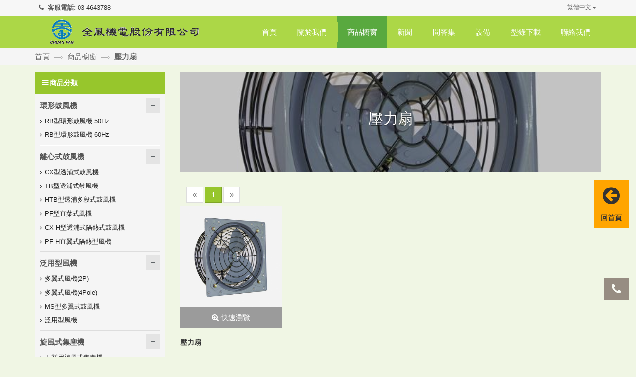

--- FILE ---
content_type: text/html; charset=UTF-8
request_url: http://chuanfan.com.tw/zh_TW/products-category2/category/1685687680003
body_size: 10083
content:
<!DOCTYPE html>
<html>

<head>
    <meta http-equiv="Content-Type" content="text/html; charset=UTF-8" />
<meta http-equiv="X-UA-Compatible" content="IE=edge,chrome=1" />
<meta name="viewport" content="width=device-width, initial-scale=1, minimum-scale=1" />

<link rel="icon" type="image/png" href="/web/res/zh_TW/D001/images/favicons/favicon.png">
<title>全風機電股份有限公司 - 商品櫥窗</title>
<meta name="description" content="全風機電股份有限公司專業生產製造送風機、送排風機、環型高壓鼓風機、透浦式鼓風機、透浦多段式鼓風機等各種中、低壓風機，也生產工業用吸塵機、壓力扇、工業扇等用於工業界之吸塵、通風等的用途。" />
<meta name="keywords" content="離心式風機,鼓風機,送風機,環型鼓風機,高壓吸送風機,送排風機,透浦式鼓風機,集塵機,多翼式風機,壓力扇" />

<!-- Open Graph meta -->
<!--<meta property="og:title" content="全風機電股份有限公司 - 商品櫥窗">
<meta property="og:type" content="website">
<meta property="og:url" content="">
<meta property="og:image" content="">
<meta property="og:site_name" content="全風機電股份有限公司">
<meta property="og:description" content="全風機電股份有限公司專業生產製造送風機、送排風機、環型高壓鼓風機、透浦式鼓風機、透浦多段式鼓風機等各種中、低壓風機，也生產工業用吸塵機、壓力扇、工業扇等用於工業界之吸塵、通風等的用途。">
-->

<!-- 預載入字型檔 -->
<link rel="preload" href="/web/res/zh_TW/D001/fonts/fontawesome-webfont.woff2" as="font" type="font/woff2" crossorigin>
<link rel="preload" href="/web/res/zh_TW/D001/fonts/fontawesome-webfont.woff" as="font" type="font/woff" crossorigin>
<style>
@font-face {
    font-family: 'FontAwesome';
    font-style: normal;
    font-weight: normal;
    src: url('/web/res/zh_TW/D001/fonts/fontawesome-webfont.woff2?v=4.3.0') format('woff2'), 
         url('/web/res/zh_TW/D001/fonts/fontawesome-webfont.woff?v=4.3.0') format('woff');
    font-display: swap;
}
</style>

<!-- 預載入CSS -->
<link rel="preload" href="/web/res/zh_TW/D001/css/style.css?1702007824" as="style" onload="this.rel='stylesheet'">
<link rel="preload" href="/web/res/zh_TW/D001/css/jquery.mmenu.all.css?1678775545" as="style" onload="this.rel='stylesheet'">
<link href="/web/res/zh_TW/D001/css/style.css?1702007824" rel="stylesheet">
<link href="/web/res/zh_TW/D001/css/jquery.mmenu.all.css?1678775545" rel="stylesheet">

<style>
/* .loader-mask{position:fixed;top:0;left:0;right:0;bottom:0;background-color:#fff;z-index:999999999999}.loader{position:absolute;left:50%;top:50%;width:10em;height:10em;margin:-5em 0 0 -5em;text-indent:-9999em;border-top:.5em solid rgb(151,198,44);border-right:.5em solid rgba(97,43,164,.06);border-bottom:.5em solid rgba(97,43,164,.06);border-left:.5em solid rgba(97,43,164,.06);-webkit-border-radius:50%;-moz-border-radius:50%;-ms-border-radius:50%;-o-border-radius:50%;border-radius:50%;-webkit-animation:circle 1.1s infinite linear;-moz-animation:circle 1.1s infinite linear;-ms-animation:circle 1.1s infinite linear;-o-animation:circle 1.1s infinite linear;animation:circle 1.1s infinite linear}@-moz-keyframes circle{0%{-webkit-transform:rotate(0);-moz-transform:rotate(0);-ms-transform:rotate(0);-o-transform:rotate(0);transform:rotate(0)}50%{-webkit-transform:rotate(180deg);-moz-transform:rotate(180deg);-ms-transform:rotate(180deg);-o-transform:rotate(180deg);transform:rotate(180deg)}100%{-webkit-transform:rotate(360deg);-moz-transform:rotate(360deg);-ms-transform:rotate(360deg);-o-transform:rotate(360deg);transform:rotate(360deg)}}@-webkit-keyframes circle{0%{-webkit-transform:rotate(0);-moz-transform:rotate(0);-ms-transform:rotate(0);-o-transform:rotate(0);transform:rotate(0)}50%{-webkit-transform:rotate(180deg);-moz-transform:rotate(180deg);-ms-transform:rotate(180deg);-o-transform:rotate(180deg);transform:rotate(180deg)}100%{-webkit-transform:rotate(360deg);-moz-transform:rotate(360deg);-ms-transform:rotate(360deg);-o-transform:rotate(360deg);transform:rotate(360deg)}}@-o-keyframes circle{0%{-webkit-transform:rotate(0);-moz-transform:rotate(0);-ms-transform:rotate(0);-o-transform:rotate(0);transform:rotate(0)}50%{-webkit-transform:rotate(180deg);-moz-transform:rotate(180deg);-ms-transform:rotate(180deg);-o-transform:rotate(180deg);transform:rotate(180deg)}100%{-webkit-transform:rotate(360deg);-moz-transform:rotate(360deg);-ms-transform:rotate(360deg);-o-transform:rotate(360deg);transform:rotate(360deg)}}@-ms-keyframes circle{0%{-webkit-transform:rotate(0);-moz-transform:rotate(0);-ms-transform:rotate(0);-o-transform:rotate(0);transform:rotate(0)}50%{-webkit-transform:rotate(180deg);-moz-transform:rotate(180deg);-ms-transform:rotate(180deg);-o-transform:rotate(180deg);transform:rotate(180deg)}100%{-webkit-transform:rotate(360deg);-moz-transform:rotate(360deg);-ms-transform:rotate(360deg);-o-transform:rotate(360deg);transform:rotate(360deg)}}@keyframes circle{0%{-webkit-transform:rotate(0);-moz-transform:rotate(0);-ms-transform:rotate(0);-o-transform:rotate(0);transform:rotate(0)}50%{-webkit-transform:rotate(180deg);-moz-transform:rotate(180deg);-ms-transform:rotate(180deg);-o-transform:rotate(180deg);transform:rotate(180deg)}100%{-webkit-transform:rotate(360deg);-moz-transform:rotate(360deg);-ms-transform:rotate(360deg);-o-transform:rotate(360deg);transform:rotate(360deg)}} */

.search-result .search-result-text span{
    color: #EA2013;
}
@media only screen and (max-width: 767px){
    .header .logo{
        max-width: 240px;
    }
}
</style>
<!-- Google Tag Manager -->
<script>(function(w,d,s,l,i){w[l]=w[l]||[];w[l].push({'gtm.start':
new Date().getTime(),event:'gtm.js'});var f=d.getElementsByTagName(s)[0],
j=d.createElement(s),dl=l!='dataLayer'?'&l='+l:'';j.async=true;j.src=
'https://www.googletagmanager.com/gtm.js?id='+i+dl;f.parentNode.insertBefore(j,f);
})(window,document,'script','dataLayer','GTM-5F6HJN');</script>
<!-- End Google Tag Manager -->


<!-- Google tag (gtag.js) -->
<script async src="https://www.googletagmanager.com/gtag/js?id=G-E77DQNT3GN"></script>
<script>
  window.dataLayer = window.dataLayer || [];
  function gtag(){dataLayer.push(arguments);}
  gtag('js', new Date());

  gtag('config', 'G-E77DQNT3GN');
</script>
<meta name="google-site-verification" content="JZW2tQHrtrGjs1nB96ISgOcqO61AXFH-4ZefE8Q_f4M" />

    
<!-- 預載入CSS -->
<link rel="preload" href="/web/res/zh_TW/D001/css/quick-view.css?202601170754" as="style">
<!-- 載入CSS -->
<link href="/web/res/zh_TW/D001/css/quick-view.css?202601170754" rel="stylesheet">

</head>

<body>
    <!-- Google Tag Manager (noscript) -->
<noscript><iframe src="https://www.googletagmanager.com/ns.html?id=GTM-5F6HJN"
height="0" width="0" style="display:none;visibility:hidden"></iframe></noscript>
<!-- End Google Tag Manager (noscript) -->
<div class="header-nav">
    <header class="header-container">
        <div class="header-top container">
            <div class="phone">
                                <div class="phone-box"><i class="fa fa-phone fa-fw"></i>
                    <strong>客服電話:</strong>
                    <a href="tel:03-4643788">03-4643788</a>
                </div>
                            </div>
            <ul class="toplink">
                <li class="dropdown block-language-wrapper">
                                            <a role="button" data-toggle="dropdown" data-target="#" class="block-language dropdown-toggle" href="#">繁體中文<span class="caret"></span></a>                                                                                                                                                                            <ul class="dropdown-menu">
                                                                                                                                        <li>
                                    <a href="/zh_CN/index">简体中文</a>
                                </li>
                                                                                                                <li>
                                    <a href="/EN/index">English</a>
                                </li>
                                                                                                                <li>
                                    <a href="/jp/index">日本語</a>
                                </li>
                                                                        </ul>
                </li>
                                                
                                </ul>


        </div>
    </header>
    <div class="header container">
        <a href="#menu" class="mmenu">
            <i class="fa fa-bars"></i>
        </a>
        <a class="logo" title="全風機電股份有限公司" href="/zh_TW/index"><img class="lazy" data-src="/web/res/zh_TW/D001/images/logo.png" width="360" height="28" alt=""></a>
        <ul id="nav">
                                                <li class="level0">
                <a href="/" target="_self" >
                    首頁
                </a>
            </li>
                                                                                                                        <li class="level0 parent drop-menu">
                <a id="drop1" href="/zh_TW/about"
                     >
                    關於我們
                </a>
                <ul class="main-drop">
                                        <li>
                        <a href="/zh_TW/about" ><span>關於我們</span></a>
                    </li>
                                        <li>
                        <a href="/zh_TW/media-report" ><span>得獎紀錄</span></a>
                    </li>
                                        <li>
                        <a href="/zh_TW/branches" ><span>分公司</span></a>
                    </li>
                                    </ul>
            </li>
                                                                                                <li class="level0 parent">

                <a href="/zh_TW/products"  class="active" >
                    商品櫥窗
                </a>
                <div class="level0-wrapper">
                    <ul class="level0">
                                                                                                <li class="parent"> <a href="/zh_TW/products-category2/category/1685687680008"
                                 class="active"
                                >環形鼓風機</a>
                                                        <ul class="level1">
                                                                <li class="level2">
                                    <a href="/zh_TW/products-details/no/1685687680009"
                                         class="active" >
                                        <span>RB型環形鼓風機 50Hz</span></a>
                                </li>
                                                                <li class="level2">
                                    <a href="/zh_TW/products-details/no/1685687680010"
                                         class="active" >
                                        <span>RB型環形鼓風機 60Hz</span></a>
                                </li>
                                                            </ul>
                                                    </li>
                                                <li class="parent"> <a href="/zh_TW/products-category2/category/1685687680007"
                                 class="active"
                                >離心式鼓風機</a>
                                                        <ul class="level1">
                                                                <li class="level2">
                                    <a href="/zh_TW/products-details/no/1685687680015"
                                         class="active" >
                                        <span>CX型透浦式鼓風機</span></a>
                                </li>
                                                                <li class="level2">
                                    <a href="/zh_TW/products-details/no/1685687680016"
                                         class="active" >
                                        <span>TB型透浦式鼓風機</span></a>
                                </li>
                                                                <li class="level2">
                                    <a href="/zh_TW/products-details/no/1685687680014"
                                         class="active" >
                                        <span>HTB型透浦多段式鼓風機</span></a>
                                </li>
                                                                <li class="level2">
                                    <a href="/zh_TW/products-details/no/1685687680013"
                                         class="active" >
                                        <span>PF型直葉式風機</span></a>
                                </li>
                                                                <li class="level2">
                                    <a href="/zh_TW/products-details/no/1685687680011"
                                         class="active" >
                                        <span>CX-H型透浦式隔熱式鼓風機</span></a>
                                </li>
                                                                <li class="level2">
                                    <a href="/zh_TW/products-details/no/1697182680001"
                                         class="active" >
                                        <span>PF-H直翼式隔熱型風機</span></a>
                                </li>
                                                            </ul>
                                                    </li>
                                                <li class="parent"> <a href="/zh_TW/products-category2/category/1685687680006"
                                 class="active"
                                >泛用型風機</a>
                                                        <ul class="level1">
                                                                <li class="level2">
                                    <a href="/zh_TW/products-details/no/1685687680017"
                                         class="active" >
                                        <span>多翼式風機(2P)</span></a>
                                </li>
                                                                <li class="level2">
                                    <a href="/zh_TW/products-details/no/1685687680020"
                                         class="active" >
                                        <span>多翼式風機(4Pole)</span></a>
                                </li>
                                                                <li class="level2">
                                    <a href="/zh_TW/products-details/no/1685687680012"
                                         class="active" >
                                        <span>MS型多翼式鼓風機</span></a>
                                </li>
                                                                <li class="level2">
                                    <a href="/zh_TW/products-details/no/1685687680019"
                                         class="active" >
                                        <span>泛用型風機</span></a>
                                </li>
                                                            </ul>
                                                    </li>
                                                <li class="parent"> <a href="/zh_TW/products-category2/category/1685687680005"
                                 class="active"
                                >旋風式集塵機</a>
                                                        <ul class="level1">
                                                                <li class="level2">
                                    <a href="/zh_TW/products-details/no/1685687680024"
                                         class="active" >
                                        <span>工業用旋風式集塵機</span></a>
                                </li>
                                                            </ul>
                                                    </li>
                                                <li class="parent"> <a href="/zh_TW/products-category2/category/1685687680004"
                                 class="active"
                                >袋式集塵機</a>
                                                        <ul class="level1">
                                                                <li class="level2">
                                    <a href="/zh_TW/products-details/no/1685687680025"
                                         class="active" >
                                        <span>活動式(袋式)集塵機 60 HZ</span></a>
                                </li>
                                                                <li class="level2">
                                    <a href="/zh_TW/products-details/no/1685687680026"
                                         class="active" >
                                        <span>活動式(袋式)集塵機 50 HZ</span></a>
                                </li>
                                                            </ul>
                                                    </li>
                                                <li class="parent"> <a href="/zh_TW/products-category2/category/1685687680003"
                                 class="active"
                                >壓力扇</a>
                                                        <ul class="level1">
                                                                <li class="level2">
                                    <a href="/zh_TW/products-details/no/1685687680028"
                                         class="active" >
                                        <span>壓力扇</span></a>
                                </li>
                                                            </ul>
                                                    </li>
                                                <li class="parent"> <a href="/zh_TW/products-category2/category/1685687680002"
                                 class="active"
                                >附加配件</a>
                                                        <ul class="level1">
                                                                <li class="level2">
                                    <a href="/zh_TW/products-details/no/1685687680030"
                                         class="active" >
                                        <span>水滴型風刀</span></a>
                                </li>
                                                                <li class="level2">
                                    <a href="/zh_TW/products-details/no/1685687680029"
                                         class="active" >
                                        <span>噴射氣送管</span></a>
                                </li>
                                                                <li class="level2">
                                    <a href="/zh_TW/products-details/no/1685687680031"
                                         class="active" >
                                        <span>外用消音器</span></a>
                                </li>
                                                                <li class="level2">
                                    <a href="/zh_TW/products-details/no/1685687680032"
                                         class="active" >
                                        <span>過濾器</span></a>
                                </li>
                                                            </ul>
                                                    </li>
                                                                        

                    </ul>
                </div>
            </li>
                                                            <li class="level0"><a href="/zh_TW/news" >新聞</a></li>
                                                                                    <li class="level0"><a href="/zh_TW/faq" >問答集</a></li>
                                                                                    <li class="level0"><a href="/zh_TW/gallery-list" >設備</a></li>
                                                                                    <li class="level0"><a href="/zh_TW/download" >型錄下載</a></li>
                                                                                    <li class="level0"><a href="/zh_TW/contact" >聯絡我們</a></li>
                                                
        </ul>
    </div>
</div>
    <div class="main-container">
    
<div class="main-container">
    <div class="breadcrumbs">
        <div class="container">
            <div class="row">
                <ul>
                    <li class="home">
                        <a title="首頁" href="/zh_TW/index">首頁
                        </a>
                        <span>&mdash;›</span>
                    </li>
                    <li>
                        <a title="商品介紹" href="/zh_TW/products">商品櫥窗
                        </a>
                        <span>&mdash;›</span>
                    </li>
                                                            <li class="active"><a
                            href="/zh_TW/products-category2/category/1685687680003">壓力扇</a>
                    </li>
                    
                </ul>
            </div>
        </div>
    </div>
    <div class="main container">
        <div class="row">
            <section class="col-sm-9 col-sm-push-3">
                <div class="products-category2">
                    <div class="bg-cover">
                        <div class="lazy bg-cover-image" data-bg="url(/web/upload/20230906162423qWzhiI6.jpg)">
                            <div class="va-container va-container-v va-container-h">
                                <div class="va-middle text-center">
                                    <h2 class="products-title">壓力扇</h2>
                                    <p class="products-intro">
                                        
                                    </p>
                                </div>
                            </div>
                        </div>
                    </div>
                </div>
                <div class="category-products">
                    <ul class="pagination">
                        &nbsp;&nbsp;&nbsp;<li class="disabled"><a href="javascript:void(0)">&laquo;</a></li>
<li class="active"><a>1</a></li>
<li class="disabled"><a href="javascript:void(0)">&raquo;</a></li>

                    </ul>
                    <ul class="products-grid">
                                                <li class="item">
                            <div class="product-block">
                                <div class="product-image">
                                    <a href="/zh_TW/products-details/no/1685687680028">
                                        <figure class="product-display">
                                            <!-- <img data-original="/web/upload/CHV10.jpg"
                                                class="lazy product-mainpic" alt="">
                                            <img class="lazy product-secondpic" alt=""
                                                data-original="/web/upload/CHV10.jpg"> -->
                                                                                        <img class="lazy product-mainpic" 
                                                    data-src="/web/upload/CHV10.jpg"
                                                    data-srcset="/web/upload/hotP/CHV10.jpg 280w,
                                                        /web/upload/CHV10.jpg 768w"
                                                    data-sizes="100w"
                                                    width="270"
                                                    height="328"
                                                    decoding="async"
                                                    alt="">
                                                                                                                                </figure>
                                    </a>
                                </div>

                                <div class="product-meta">
                                    <div class="product-action">
                                        <a href="javascript:void(0)" class="quickview" onclick="quickbuy(1685687680028)">
                                            <i class="fa fa-search-plus"></i>快速瀏覽
                                        </a>
                                    </div>
                                </div>

                            </div>
                            <div class="item-info">
                                <div class="info-inner">
                                    <div class="item-title"><a href="/zh_TW/products-details/no/1685687680028"
                                            title="壓力扇">壓力扇</a></div>
                                                                    </div>
                            </div>
                        </li>
                        
                    </ul>

                    <ul class="pagination">
                        &nbsp;&nbsp;&nbsp;<li class="disabled"><a href="javascript:void(0)">&laquo;</a></li>
<li class="active"><a>1</a></li>
<li class="disabled"><a href="javascript:void(0)">&raquo;</a></li>

                    </ul>
                </div>
            </section>
            <div class="col-sm-3 col-xs-12 col-sm-pull-9">
    <aside class="sidebar">
        <div class="side-nav">

            <div class="block-title">商品分類</div>
            <div class="box-content box-category">
                <ul>
                                                                                <li>
                        <a class="active"
                            href="/zh_TW/products-category2/category/1685687680008">環形鼓風機</a>
                        <span class="subDropdown minus"></span>
                        <ul style="display:block">
                                                                                    <li><a href="/zh_TW/products-details/no/1685687680009"
                                    class="active">RB型環形鼓風機 50Hz</a>
                            </li>
                                                        <li><a href="/zh_TW/products-details/no/1685687680010"
                                    class="active">RB型環形鼓風機 60Hz</a>
                            </li>
                                                                                </ul>
                    </li>
                                        <li>
                        <a class="active"
                            href="/zh_TW/products-category2/category/1685687680007">離心式鼓風機</a>
                        <span class="subDropdown minus"></span>
                        <ul style="display:block">
                                                                                    <li><a href="/zh_TW/products-details/no/1685687680015"
                                    class="active">CX型透浦式鼓風機</a>
                            </li>
                                                        <li><a href="/zh_TW/products-details/no/1685687680016"
                                    class="active">TB型透浦式鼓風機</a>
                            </li>
                                                        <li><a href="/zh_TW/products-details/no/1685687680014"
                                    class="active">HTB型透浦多段式鼓風機</a>
                            </li>
                                                        <li><a href="/zh_TW/products-details/no/1685687680013"
                                    class="active">PF型直葉式風機</a>
                            </li>
                                                        <li><a href="/zh_TW/products-details/no/1685687680011"
                                    class="active">CX-H型透浦式隔熱式鼓風機</a>
                            </li>
                                                        <li><a href="/zh_TW/products-details/no/1697182680001"
                                    class="active">PF-H直翼式隔熱型風機</a>
                            </li>
                                                                                </ul>
                    </li>
                                        <li>
                        <a class="active"
                            href="/zh_TW/products-category2/category/1685687680006">泛用型風機</a>
                        <span class="subDropdown minus"></span>
                        <ul style="display:block">
                                                                                    <li><a href="/zh_TW/products-details/no/1685687680017"
                                    class="active">多翼式風機(2P)</a>
                            </li>
                                                        <li><a href="/zh_TW/products-details/no/1685687680020"
                                    class="active">多翼式風機(4Pole)</a>
                            </li>
                                                        <li><a href="/zh_TW/products-details/no/1685687680012"
                                    class="active">MS型多翼式鼓風機</a>
                            </li>
                                                        <li><a href="/zh_TW/products-details/no/1685687680019"
                                    class="active">泛用型風機</a>
                            </li>
                                                                                </ul>
                    </li>
                                        <li>
                        <a class="active"
                            href="/zh_TW/products-category2/category/1685687680005">旋風式集塵機</a>
                        <span class="subDropdown minus"></span>
                        <ul style="display:block">
                                                                                    <li><a href="/zh_TW/products-details/no/1685687680024"
                                    class="active">工業用旋風式集塵機</a>
                            </li>
                                                                                </ul>
                    </li>
                                        <li>
                        <a class="active"
                            href="/zh_TW/products-category2/category/1685687680004">袋式集塵機</a>
                        <span class="subDropdown minus"></span>
                        <ul style="display:block">
                                                                                    <li><a href="/zh_TW/products-details/no/1685687680025"
                                    class="active">活動式(袋式)集塵機 60 HZ</a>
                            </li>
                                                        <li><a href="/zh_TW/products-details/no/1685687680026"
                                    class="active">活動式(袋式)集塵機 50 HZ</a>
                            </li>
                                                                                </ul>
                    </li>
                                        <li>
                        <a class="active"
                            href="/zh_TW/products-category2/category/1685687680003">壓力扇</a>
                        <span class="subDropdown minus"></span>
                        <ul style="display:block">
                                                                                    <li><a href="/zh_TW/products-details/no/1685687680028"
                                    class="active">壓力扇</a>
                            </li>
                                                                                </ul>
                    </li>
                                        <li>
                        <a class="active"
                            href="/zh_TW/products-category2/category/1685687680002">附加配件</a>
                        <span class="subDropdown minus"></span>
                        <ul style="display:block">
                                                                                    <li><a href="/zh_TW/products-details/no/1685687680030"
                                    class="active">水滴型風刀</a>
                            </li>
                                                        <li><a href="/zh_TW/products-details/no/1685687680029"
                                    class="active">噴射氣送管</a>
                            </li>
                                                        <li><a href="/zh_TW/products-details/no/1685687680031"
                                    class="active">外用消音器</a>
                            </li>
                                                        <li><a href="/zh_TW/products-details/no/1685687680032"
                                    class="active">過濾器</a>
                            </li>
                                                                                </ul>
                    </li>
                                        
                </ul>
            </div>
        </div>
    </aside>
</div>
        </div>
    </div>
</div>

<!--快速瀏覽-->
<div class="quick-view-wrap" id="quickbuy">
</div>
<!--快速瀏覽-->


    </div>
    <footer class="footer">
    <div class="footer-middle">
        <div class="container">
            <div class="row">
                <div class="col-md-6 col-sm-6">
                    <div class="footer-logo">
                        <a href="#" title="全風機電股份有限公司"><img class="lazy"
                                src="/web/res/zh_TW/D001/images/logo.png" alt="Logo" height="28"></a>
                    </div>
                    <p>全風公司是專業生產製造環型高壓鼓風機、透浦式鼓風機、透浦多段式鼓風機等各種中、低壓風機，也生產工業用吸塵機、壓力扇、工業扇等用於工業界之吸塵、通風等的用途。</p>
                </div>
                <div class="col-md-3 col-sm-3 col-xs-3">
                    <ul class="links">
                        <h4>服務項目</h4>
                        
                                                                                                                                                                                                
                                                                                                <li>
                            <a href="/zh_TW/about"  title="關於我們">關於我們</a>
                        </li>
                                                                        
                                                                                                                        <li>
                            <a href="/zh_TW/products" title="商品櫥窗">商品櫥窗</a>
                        </li>
                                                
                                                                        <li><a href="/zh_TW/news"
                                title="新聞">新聞</a></li>
                                                                                                
                                                                        <li><a href="/zh_TW/faq"
                                title="問答集">問答集</a></li>
                                                                                                
                                                                        <li><a href="/zh_TW/gallery-list"
                                title="設備">設備</a></li>
                                                                                                
                                                                        <li><a href="/zh_TW/download"
                                title="型錄下載">型錄下載</a></li>
                                                                                                
                                                                        <li><a href="/zh_TW/contact"
                                title="聯絡我們">聯絡我們</a></li>
                                                                                                                    </ul>
                </div>
                <!--
                <div class="col-md-2 col-sm-3 col-xs-3">
                    <ul class="links">
                        <h4>購物說明</h4>
                        <li><a href="/zh_TW/faq" title="如何購買">如何購買</a></li>
                        <li><a href="/zh_TW/faq" title="付款方式">付款方式</a></li>
                        <li><a href="/zh_TW/faq" title="寄送方式">寄送方式</a></li>
                        <li><a href="/zh_TW/privacy" title="隱私權保護政策">隱私權保護政策</a></li>
                    </ul>
                </div>
                -->
                <div class="col-md-3 col-sm-12 col-xs-6">
                    <div class="contacts-info">
                        <h4>聯絡我們</h4>
                                                <p>週一至週五 08:00~17:00</p>                        <ul class="contacts-list">
                            <li>
                                                                <i class="fa fa-phone"></i>客服電話：
                                <a href="tel:03-4643788">03-4643788</a>
                                                            </li>
                            <li>
                                                                <i class="fa fa-envelope"></i>
                                <a href="mailto:service@chuanfan.com">service@chuanfan.com</a>
                                                            </li>
                        </ul>
                    </div>
                </div>
            </div>
        </div>
    </div>
    <div class="footer-bottom">
        <div class="container">
            <div class="row">
                <div class="col-xs-12 col-sm-6 coppyright"> &copy; <span class="getYear"></span>
                    全風機電股份有限公司. All Rights Reserved.</div>
                <div class="col-xs-12 col-sm-6">
                    <div class="social">
                        <ul>
                                                                                                                                                                                                </ul>
                    </div>
                </div>
            </div>
        </div>
    </div>
</footer>
<div class="search-area">
    <div class="search-overlay"></div>
    <div id="search-form" class="search">
        <div class="container">
            <form autocomplete="off" id="searchproducts" method="post" name="searchForm"
                action="/zh_TW/process/ps/searchitem">
                <input type="text" name="search" id="searchinput" placeholder="搜尋商品">
                <i class="fa fa-remove" title="清除" onClick="formreset()"></i>
                <button type="button" onclick="searchproducts.submit()">
                    <i class="fa fa-search"></i>
                </button>
            </form>
        </div>
    </div>
</div>

<div id="menu">
    <ul>
        <!--
        <li class="search-mobile">
            <form id="searchproducts1" method="post" name="searchForm" action="/zh_TW/process/ps/searchitem">
                <div class="input-group">
                    <input name="search" type="text" class="form-control" id="searchinput1" placeholder="搜尋...">
                    <span class="input-group-btn">
                        <button class="btn btn-primary" type="button" onclick="searchproducts1.submit()">
                            <i class="fa fa-search"></i>
                        </button>
                    </span>
                </div>
            </form>
        </li>
        -->
                                <li><a href="/" target="_self">首頁</a></li>
                                                                                <li><a href="/zh_TW/about" >關於我們</a>
            <ul>
                                <li><a href="/zh_TW/about">關於我們</a></li>
                                <li><a href="/zh_TW/media-report">得獎紀錄</a></li>
                                <li><a href="/zh_TW/branches">分公司</a></li>
                            </ul>
        </li>
                                                                <li><a href="/zh_TW/products">商品櫥窗</a>
            <ul>
                                                                <li><a href="/zh_TW/products-category2/category/1685687680008">環形鼓風機</a>
                                        <ul>
                                                <li><a href="/zh_TW/products-details/no/1685687680009">RB型環形鼓風機 50Hz</a>
                                                    <li><a href="/zh_TW/products-details/no/1685687680010">RB型環形鼓風機 60Hz</a>
                                                </ul>
                                    </li>
                                <li><a href="/zh_TW/products-category2/category/1685687680007">離心式鼓風機</a>
                                        <ul>
                                                <li><a href="/zh_TW/products-details/no/1685687680015">CX型透浦式鼓風機</a>
                                                    <li><a href="/zh_TW/products-details/no/1685687680016">TB型透浦式鼓風機</a>
                                                    <li><a href="/zh_TW/products-details/no/1685687680014">HTB型透浦多段式鼓風機</a>
                                                    <li><a href="/zh_TW/products-details/no/1685687680013">PF型直葉式風機</a>
                                                    <li><a href="/zh_TW/products-details/no/1685687680011">CX-H型透浦式隔熱式鼓風機</a>
                                                    <li><a href="/zh_TW/products-details/no/1697182680001">PF-H直翼式隔熱型風機</a>
                                                </ul>
                                    </li>
                                <li><a href="/zh_TW/products-category2/category/1685687680006">泛用型風機</a>
                                        <ul>
                                                <li><a href="/zh_TW/products-details/no/1685687680017">多翼式風機(2P)</a>
                                                    <li><a href="/zh_TW/products-details/no/1685687680020">多翼式風機(4Pole)</a>
                                                    <li><a href="/zh_TW/products-details/no/1685687680012">MS型多翼式鼓風機</a>
                                                    <li><a href="/zh_TW/products-details/no/1685687680019">泛用型風機</a>
                                                </ul>
                                    </li>
                                <li><a href="/zh_TW/products-category2/category/1685687680005">旋風式集塵機</a>
                                        <ul>
                                                <li><a href="/zh_TW/products-details/no/1685687680024">工業用旋風式集塵機</a>
                                                </ul>
                                    </li>
                                <li><a href="/zh_TW/products-category2/category/1685687680004">袋式集塵機</a>
                                        <ul>
                                                <li><a href="/zh_TW/products-details/no/1685687680025">活動式(袋式)集塵機 60 HZ</a>
                                                    <li><a href="/zh_TW/products-details/no/1685687680026">活動式(袋式)集塵機 50 HZ</a>
                                                </ul>
                                    </li>
                                <li><a href="/zh_TW/products-category2/category/1685687680003">壓力扇</a>
                                        <ul>
                                                <li><a href="/zh_TW/products-details/no/1685687680028">壓力扇</a>
                                                </ul>
                                    </li>
                                <li><a href="/zh_TW/products-category2/category/1685687680002">附加配件</a>
                                        <ul>
                                                <li><a href="/zh_TW/products-details/no/1685687680030">水滴型風刀</a>
                                                    <li><a href="/zh_TW/products-details/no/1685687680029">噴射氣送管</a>
                                                    <li><a href="/zh_TW/products-details/no/1685687680031">外用消音器</a>
                                                    <li><a href="/zh_TW/products-details/no/1685687680032">過濾器</a>
                                                </ul>
                                    </li>
                                                
            </ul>
        </li>
                                        <li><a href="/zh_TW/news">新聞</a></li>
                                                        <li><a href="/zh_TW/faq">問答集</a></li>
                                                        <li><a href="/zh_TW/gallery-list">設備</a></li>
                                                        <li><a href="/zh_TW/download">型錄下載</a></li>
                                                        <li><a href="/zh_TW/contact">聯絡我們</a></li>
                                        <!--語系切換-->
        <hr>
                <li class="language-m">
            <a href="/zh_TW/index">繁體中文</a>
        </li>
                <li class="language-m">
            <a href="/zh_CN/index">简体中文</a>
        </li>
                <li class="language-m">
            <a href="/EN/index">English</a>
        </li>
                <li class="language-m">
            <a href="/jp/index">日本語</a>
        </li>
                <!--<li class="language-m">
                                            <a href="javascript:void(0)"
                >繁體中文</a>
                                                                                                                            <ul>
                                <li>
                    <a href="/zh_TW/index">繁體中文</a>
                </li>
                                <li>
                    <a href="/zh_CN/index">简体中文</a>
                </li>
                                <li>
                    <a href="/EN/index">English</a>
                </li>
                                <li>
                    <a href="/jp/index">日本語</a>
                </li>
                            </ul>
        </li>
        -->
        <div class="social item-m">
                                                          </div>
    </ul>
</div>
<div class="fixedIcon">
    <!--在首頁的話顯示-->
        <a class="backResult" id="backResult" href="/" title="回首頁">
        <i class="fa fa-arrow-circle-left"></i>
        <p>回首頁</p>
    </a>
    
                            <a class="freetel" id="Phone" href="tel:03-4643788" title="客服專線">
        <i class="fa fa-phone"></i></a>
    </div>
<svg version="1.1" xmlns="http://www.w3.org/2000/svg" xmlns:xlink="http://www.w3.org/1999/xlink" style="display: none;">
    <defs>
        <g id="line_icon">
            <path
                d="M25.12,44.521c-2.114,1.162-2.024-0.549-1.933-1.076c0.054-0.314,0.3-1.787,0.3-1.787c0.07-0.534,0.144-1.36-0.067-1.887 c-0.235-0.58-1.166-0.882-1.85-1.029C11.48,37.415,4.011,30.4,4.011,22.025c0-9.342,9.42-16.943,20.995-16.943S46,12.683,46,22.025 C46,32.517,34.872,39.159,25.12,44.521z M18.369,25.845c0-0.56-0.459-1.015-1.023-1.015h-2.856v-6.678 c0-0.56-0.459-1.015-1.023-1.015c-0.565,0-1.023,0.455-1.023,1.015v7.694c0,0.561,0.459,1.016,1.023,1.016h3.879 C17.91,26.863,18.369,26.406,18.369,25.845z M21.357,18.152c0-0.56-0.459-1.015-1.023-1.015c-0.565,0-1.023,0.455-1.023,1.015 v7.694c0,0.561,0.459,1.016,1.023,1.016c0.565,0,1.023-0.456,1.023-1.016V18.152z M30.697,18.152c0-0.56-0.459-1.015-1.023-1.015 c-0.565,0-1.025,0.455-1.025,1.015v4.761l-3.978-5.369c-0.192-0.254-0.499-0.406-0.818-0.406c-0.11,0-0.219,0.016-0.325,0.052 c-0.419,0.139-0.7,0.526-0.7,0.963v7.694c0,0.561,0.46,1.016,1.025,1.016c0.566,0,1.025-0.456,1.025-1.016v-4.759l3.976,5.369 c0.192,0.254,0.498,0.406,0.818,0.406c0.109,0,0.219-0.018,0.325-0.053c0.42-0.137,0.7-0.524,0.7-0.963V18.152z M36.975,20.984 h-2.856v-1.817h2.856c0.566,0,1.025-0.455,1.025-1.015c0-0.56-0.46-1.015-1.025-1.015h-3.879c-0.565,0-1.023,0.455-1.023,1.015 c0,0.001,0,0.001,0,0.003v3.842v0.001c0,0,0,0,0,0.001v3.845c0,0.561,0.46,1.016,1.023,1.016h3.879 c0.565,0,1.025-0.456,1.025-1.016c0-0.56-0.46-1.015-1.025-1.015h-2.856v-1.817h2.856c0.566,0,1.025-0.455,1.025-1.015 c0-0.561-0.46-1.016-1.025-1.016V20.984z">
            </path>
        </g>
    </defs>
</svg>
<style>
    .fixedIcon {
        position: fixed;
        bottom: 110px;
        right: 1em;
        display: block;
        z-index: 99;
        transition: all .3s;
        transform: translateY(0);
        overflow: hidden;
    }

    .fixedIcon a {
        display: block;
        width: 50px;
        line-height: 45px;
        height: 45px;
        text-align: center;
        text-decoration: none;
        color: #fff;
        font-size: 24px;
        clear: both;
        margin-bottom: 5px;
        opacity: 0.6;
        float: right;
    }
    .fixedIcon a:last-child{
        clear: both;
    }

    .fixedIcon a:hover, .fixedIcon a:focus { opacity: 1;color: #fff;}
    .fixedIcon a.facebook { background: #3a589b;}
    .fixedIcon a.youtube { background: #e53b51;}
    .fixedIcon a.instagram { background: #e1306c;}
    .fixedIcon a.freetel { background: #5c4842;}
    .fixedIcon a.line { background-color: #00c300;}
    .fixedIcon a.line svg { width: 25px;height: 25px;fill: #fff;vertical-align: text-top;}
    
    .fixedIcon a.backResult {
        color: #333;
        background: orange; 
        margin-bottom: 100px;
        width: 70px;
        height: auto;
        line-height: 65px;
        font-size: 4rem;
        opacity: 1;
    }
    .fixedIcon a.backResult p{
        font-size: 14px;
        line-height: 1.6;
        font-weight: bold;
    }
</style>
<script>
    function getYear(target) {
        var d = new Date();
        var n = d.getFullYear();
        document.querySelector(target).textContent = n;
    }
    getYear('.getYear');

    function formreset() {
        $("#searchinput").val("");
    }


    function getitemcount() {
        $.ajax({
            url:"/zh_TW/process/ps/setMyCart",
            data: "action=itemcount",
            type: 'POST',
            dataType: 'html',
            beforeSend: function() {
                // $.blockUI({ message: '<img src="/web/res/img/ajax-loader.gif"/>處理中...'});
            },
            success: function(data) {
                //   $.unblockUI();
                $("#itemQty").hide();
                getitemcontent_menu();
                $("#itemQty").html(data);

                $("#itemQty").slideDown('fast');
            }

        })
    }

    function getitemcontent_menu() {
        $.ajax({
            url:"/zh_TW/process/ps/setMyCart",
            data: "action=CarContent",
            type: 'POST',
            dataType: 'html',
            beforeSend: function() {
                // $.blockUI({ message: '<img src="/web/res/img/ajax-loader.gif"/>處理中...'});
            },
            success: function(data) {
                //	alert(data)
                //  $("#car_menu").html(data);
                $("#cart-sidebar").html(data);
            }

        })
    }

    function removeItem(pid, callback) {
        $.ajax({
            url:"/zh_TW/process/ps/setMyCart",
            data: "id=" + pid + "&action=Remove",
            type: 'POST',
            dataType: 'html',
            beforeSend: function() {
                // $.blockUI({ message: '<img src="/web/res/img/ajax-loader.gif"/>處理中...'});
            },
            success: function(data) {
                //   $.unblockUI();
                getitemcount();
            }

        })
    }

    function emptyItem(callback) {
        $.ajax({
            url:"/zh_TW/process/ps/setMyCart",
            data: "action=Empty",
            type: 'POST',
            dataType: 'html',
            beforeSend: function() {
                $.blockUI({ message: '<img src="/web/res/img/ajax-loader.gif"/>處理中...' });
            },
            success: function(data) {
                $.unblockUI();
                getitemcount();
                alert('購物車已清空，請重新選購');
                location.href='/zh_TW/index';  

            }

        })
    }
</script>
<script type="text/javascript" src="/web/res/zh_TW/D001/js/jquery.min.js"></script>
<script type="text/javascript" src="/web/res/zh_TW/D001/js/bootstrap.min.js" defer></script>
<script type="text/javascript" src="/web/res/zh_TW/D001/js/jquery.mmenu.min.all.js"></script>
<script type="text/javascript" src="/web/res/zh_TW/D001/js/common.js?202601170754"></script>
<script type="text/javascript" src="/web/res/zh_TW/D001/js/lazyload.min.js" defer></script>
<script type='text/javascript'>
    $(function() {
        var lazyLoadInstance = new LazyLoad({
            elements_selector: ".lazy"
        });
    });
    $(function() {
        $("#menu").mmenu({
            extensions: ["border-full", "effect-slide-panels-100", "theme-dark"],
            counters: !0,
            offCanvas: {
                position: "left",
                zposition: "front"
            },
            navbars: [{
                position: "top",
                content: ["prev", "title"]
            }]
        });
    });
</script>
    
<!-- <script type="text/javascript" src="/web/res/zh_TW/D001/js/jquery.lazyload.min.js"></script> -->
<script type="text/javascript" src="/web/res/zh_TW/D001/js/jquery.matchHeight-min.js"></script>
<script src="/web/res/lib_b/js/blackUI/blackUI.js" type="text/javascript"></script>
<script type='text/javascript'>
    $(function() {
        $(window).on('load', function() {
            // $("img.lazy").lazyload({
            //     effect: "fadeIn"
            // });
            $(".item .item-info").matchHeight({
                byRow: true,
                property: 'height',
                target: null,
                remove: false
            });
        });

    });
</script>
<script>
    function quickbuy(no) {


        //alert(c);
        $.ajax({
            url: '/zh_TW/process/ps/quickbuy',
            data: 'no=' + no,
            type: 'POST',
            dataType: 'html',
            beforeSend: function() {
                //	$("#area .op1").text("全區");
                // $("#store").html();
                $.blockUI({ message: '<img src="/web/res/img/ajax-loader.gif"/>處理中...' });
            },
            success: function(data) {
                $.unblockUI();
                $("#quickbuy").html(data);
                $('.quick-view-wrap').fadeIn(100);
                $('body, html').css('overflow', 'hidden');
            }
        })
    }
</script>

</body>


--- FILE ---
content_type: text/css
request_url: http://chuanfan.com.tw/web/res/zh_TW/D001/css/style.css?1702007824
body_size: 30136
content:
.header-top:before,.header .logo:before,#nav:before,#nav .level0-wrapper:before,#nav .level0-wrapper ul.level0:before,.toplink:before,.top-cart-contain .mini-cart:before,.top-cart-content .actions:before,.mini-products-list:before,.mini-products-list li:before,.products-category:before,.products .products-category:before,.data-table tfoot td:before,.item .item-info:before,.slider-items-products .slider-items:before,.index-item-products .slider-items:before,.products-grid:before,.product-view:before,.product-view .product-shop .social:before,.products-description:before,.products-description-list:before,.shoppingStep:before,.over-effect:before,.aboutus:before,.media-report:before,.account-login .login-content:before,.account-login .social-login:before,.checkout-data .data-content:before,.checkout-step-btn:before,.order-complete:before,.gallery:before,.header-top:after,.header .logo:after,#nav:after,#nav .level0-wrapper:after,#nav .level0-wrapper ul.level0:after,.toplink:after,.top-cart-contain .mini-cart:after,.top-cart-content .actions:after,.mini-products-list:after,.mini-products-list li:after,.products-category:after,.products .products-category:after,.data-table tfoot td:after,.item .item-info:after,.slider-items-products .slider-items:after,.index-item-products .slider-items:after,.products-grid:after,.product-view:after,.product-view .product-shop .social:after,.products-description:after,.products-description-list:after,.shoppingStep:after,.over-effect:after,.aboutus:after,.media-report:after,.account-login .login-content:after,.account-login .social-login:after,.checkout-data .data-content:after,.checkout-step-btn:after,.order-complete:after,.gallery:after{content:" ";display:table}.header-top:after,.header .logo:after,#nav:after,#nav .level0-wrapper:after,#nav .level0-wrapper ul.level0:after,.toplink:after,.top-cart-contain .mini-cart:after,.top-cart-content .actions:after,.mini-products-list:after,.mini-products-list li:after,.products-category:after,.products .products-category:after,.data-table tfoot td:after,.item .item-info:after,.slider-items-products .slider-items:after,.index-item-products .slider-items:after,.products-grid:after,.product-view:after,.product-view .product-shop .social:after,.products-description:after,.products-description-list:after,.shoppingStep:after,.over-effect:after,.aboutus:after,.media-report:after,.account-login .login-content:after,.account-login .social-login:after,.checkout-data .data-content:after,.checkout-step-btn:after,.order-complete:after,.gallery:after{clear:both}.btn,.modal-header .close,.social a i,.social a span,.search form,.mini-products-list li,.mini-products-list li .products-detail-wrapper .btn-remove i,a,.nav-tabs li a:after,.bg-cover a .products-cover,.data-table .item-remove a,.data-table .item-remove a i,.product-block .product-mainpic,.product-block .product-secondpic,.box-category>ul>li ul>li>a,.box-category .subDropdown.plus,.box-category .subDropdown.minus,.product-view .product-shop .btn-cart,.dashboard .logout,.bg-cover .bg-cover-image,.over-effect .over-effect-list,.over-effect .over-effect-list a .news-txtblock .news-intro,.accordion-faq .arrow-down,.accordion-faq .arrow-up,.branches .branches-title,.branches-info li,.branches-info li:hover span.info-title,.branches-info li:hover span.info-details,.branches-info li:hover span.info-details a,.branches-info li span.info-title,.account-login .login-content .password-forget,.account-login .social-login a .social-line:before,.account-login .social-login a .social-line:after,.btn-outline,.btn-empty,.checkout-data .ship-data label,.gallery li .bg-cover .gallery-title,.gallery figure .bg-cover .gallery-title,.gallery li .bg-cover i,.gallery figure .bg-cover i,.inquiry .inquiry-item li a,.inquiry .inquiry-item li .remove{-o-transition:all .2s ease;-webkit-transition:all .2s ease;transition:all .2s ease}.products-description-list .products-description-image img,.news .featured-thumb img,.aboutus .aboutus-image img,.media-report .media-image img{width:100%;height:auto}.edit-area p,.tab-pane .edit-area ul li{font-size:1.05em;line-height:1.55em;text-align:justify}/*!
 * Bootstrap v3.3.1 (http://getbootstrap.com)
 * Copyright 2011-2014 Twitter, Inc.
 * Licensed under MIT (https://github.com/twbs/bootstrap/blob/master/LICENSE)
 *//*! normalize.css v3.0.2 | MIT License | git.io/normalize */html{font-family:sans-serif;-webkit-text-size-adjust:100%;-ms-text-size-adjust:100%}body{margin:0}article,aside,details,figcaption,figure,footer,header,main,menu,nav,section,summary{display:block}[hidden]{display:none}a{background-color:transparent}a:active,a:hover{outline:0}b,strong{font-weight:700}h1{margin:.67em 0;font-size:2em}small{font-size:80%}sub{position:relative;font-size:75%;line-height:0;vertical-align:baseline}sub{bottom:-0.25em}img{border:0}svg:not(:root){overflow:hidden}figure{margin:1em 40px}hr{height:0;-webkit-box-sizing:content-box;box-sizing:content-box}pre{overflow:auto}code,pre{font-family:monospace, monospace;font-size:1em}button,input,select,textarea{margin:0;font:inherit;color:inherit}button{overflow:visible;text-transform:none}select{text-transform:none}button,html input[type=button]{-webkit-appearance:button;cursor:pointer}input[type=reset],input[type=submit]{-webkit-appearance:button;cursor:pointer}button[disabled],html input[disabled]{cursor:default}button::-moz-focus-inner{padding:0;border:0}input{line-height:normal}input::-moz-focus-inner{padding:0;border:0}input[type=checkbox],input[type=radio]{-webkit-box-sizing:border-box;box-sizing:border-box;padding:0}input[type=number]::-webkit-inner-spin-button,input[type=number]::-webkit-outer-spin-button{height:auto}input[type=search]{-webkit-box-sizing:content-box;box-sizing:content-box;-webkit-appearance:textfield}input[type=search]::-webkit-search-cancel-button,input[type=search]::-webkit-search-decoration{-webkit-appearance:none}textarea{overflow:auto}table{border-spacing:0;border-collapse:collapse}td,th{padding:0}/*! Source: https://github.com/h5bp/html5-boilerplate/blob/master/src/css/main.css */@media print{*,:before,:after{color:#000 !important;text-shadow:none !important;background:transparent !important;-webkit-box-shadow:none !important;box-shadow:none !important}a{text-decoration:underline}a:visited{text-decoration:underline}a[href]:after{content:" (" attr(href) ")"}pre{border:1px solid #999;page-break-inside:avoid}thead{display:table-header-group}tr{page-break-inside:avoid}img{page-break-inside:avoid;max-width:100% !important}p,h2,h3{orphans:3;widows:3}h2,h3{page-break-after:avoid}select{background:#fff !important}.btn>.caret{border-top-color:#000 !important}.label{border:1px solid #000}.table{border-collapse:collapse !important}.table td,.table th{background-color:#fff !important}.table-bordered th,.table-bordered td{border:1px solid #ddd !important}}*,:before,:after{-webkit-box-sizing:border-box;box-sizing:border-box}html{font-size:10px;-webkit-tap-highlight-color:rgba(0,0,0,0)}body{font-family:"Helvetica Neue", Helvetica, Arial, sans-serif;font-size:14px;line-height:1.42857143;color:#333;background-color:#fff}input,button,select,textarea{font-family:inherit;font-size:inherit;line-height:inherit}a{color:#337ab7;text-decoration:none}a:hover{color:#23527c;text-decoration:underline}a:focus{color:#23527c;text-decoration:underline;outline:thin dotted;outline:5px auto -webkit-focus-ring-color;outline-offset:-2px}figure{margin:0}img{vertical-align:middle}.thumbnail>img,.thumbnail a>img{display:block;max-width:100%;height:auto}hr{margin-top:20px;margin-bottom:20px;border:0;border-top:1px solid #eee}h1,h2,h3,h4,h5,h6,.h1,.h2,.h3,.h4,.h5,.h6{font-family:inherit;font-weight:500;line-height:1.1;color:inherit}h1 small,h2 small,h3 small,h4 small,h5 small,h6 small,.h1 small,.h2 small,.h3 small,.h4 small,.h5 small,.h6 small,h1 .small,h2 .small,h3 .small,h4 .small,h5 .small,h6 .small,.h1 .small,.h2 .small,.h3 .small,.h4 .small,.h5 .small,.h6 .small{font-weight:400;line-height:1;color:#777}h1,.h1,h2,.h2,h3,.h3{margin-top:20px;margin-bottom:10px}h1 small,.h1 small,h2 small,.h2 small,h3 small,.h3 small,h1 .small,.h1 .small,h2 .small,.h2 .small,h3 .small,.h3 .small{font-size:65%}h4,.h4,h5,.h5,h6,.h6{margin-top:10px;margin-bottom:10px}h4 small,.h4 small,h5 small,.h5 small,h6 small,.h6 small,h4 .small,.h4 .small,h5 .small,.h5 .small,h6 .small,.h6 .small{font-size:75%}h1,.h1{font-size:36px}h2,.h2{font-size:30px}h3,.h3{font-size:24px}h4,.h4{font-size:18px}h5,.h5{font-size:14px}h6,.h6{font-size:12px}p{margin:0 0 10px}small,.small{font-size:85%}.text-left{text-align:left}.text-right{text-align:right}.text-center{text-align:center}.text-danger{color:#a94442}a.text-danger:hover{color:#843534}ul,ol{margin-top:0;margin-bottom:10px}ul ul,ol ul,ul ol,ol ol{margin-bottom:0}address{margin-bottom:20px;font-style:normal;line-height:1.42857}code,pre{font-family:Menlo, Monaco, Consolas, "Courier New", monospace}code{padding:2px 4px;font-size:90%;color:#c7254e;background-color:#f9f2f4;border-radius:4px}pre{display:block;padding:9.5px;margin:0 0 10px;font-size:13px;line-height:1.42857143;color:#333;word-break:break-all;word-wrap:break-word;background-color:#f5f5f5;border:1px solid #ccc;border-radius:4px}pre code{padding:0;font-size:inherit;color:inherit;white-space:pre-wrap;background-color:transparent;border-radius:0}.container{padding-right:15px;padding-left:15px;margin-right:auto;margin-left:auto}@media (min-width: 768px){.container{width:750px}}@media (min-width: 992px){.container{width:970px}}@media (min-width: 1200px){.container{width:1170px}}.row{margin-right:-15px;margin-left:-15px}.col-md-2,.col-xs-3,.col-sm-3,.col-md-3,.col-xs-4,.col-sm-4,.col-md-4,.col-sm-5,.col-md-5,.col-xs-6,.col-sm-6,.col-md-6,.col-sm-7,.col-md-7,.col-sm-8,.col-md-8,.col-xs-9,.col-sm-9,.col-md-9,.col-xs-12,.col-sm-12,.col-md-12{position:relative;min-height:1px;padding-right:15px;padding-left:15px}@media (min-width: 540px){.col-xs-3,.col-xs-4,.col-xs-6,.col-xs-9{float:left}.col-xs-12{float:left;width:100%}.col-xs-9{width:75%}.col-xs-6{width:50%}.col-xs-4{width:33.33333%}.col-xs-3{width:25%}}@media (min-width: 768px){.col-sm-3,.col-sm-4,.col-sm-5,.col-sm-6,.col-sm-7,.col-sm-8,.col-sm-9{float:left}.col-sm-12{float:left;width:100%}.col-sm-9{width:75%}.col-sm-8{width:66.66667%}.col-sm-7{width:58.33333%}.col-sm-6{width:50%}.col-sm-5{width:41.66667%}.col-sm-4{width:33.33333%}.col-sm-3{width:25%}.col-sm-pull-9{right:75%}.col-sm-push-3{left:25%}}@media (min-width: 992px){.col-md-2,.col-md-3,.col-md-4,.col-md-5,.col-md-6,.col-md-7,.col-md-8,.col-md-9{float:left}.col-md-12{float:left;width:100%}.col-md-9{width:75%}.col-md-8{width:66.66667%}.col-md-7{width:58.33333%}.col-md-6{width:50%}.col-md-5{width:41.66667%}.col-md-4{width:33.33333%}.col-md-3{width:25%}.col-md-2{width:16.66667%}.col-md-offset-4{margin-left:33.33333%}.col-md-offset-2{margin-left:16.66667%}}table{background-color:transparent}caption{padding-top:8px;padding-bottom:8px;color:#777;text-align:left}th{text-align:left}.table{width:100%;max-width:100%}.table>tbody>tr>th,.table>tfoot>tr>th,.table>thead>tr>td,.table>tfoot>tr>td{padding:12px 8px;line-height:1.42857143;vertical-align:top;border-top:1px solid #ddd}.table>thead>tr>th{vertical-align:bottom;border-bottom:2px solid #ddd;padding:10px 4px}.table>caption+thead>tr:first-child>th,.table>caption+thead>tr:first-child>td,.table>thead:first-child>tr:first-child>td{border-top:0}.table>tbody+tbody{border-top:2px solid #ddd}.table .table{background-color:#fff}.table-bordered{border:1px solid #ddd}.table-bordered>thead>tr>th,.table-bordered>tbody>tr>th,.table-bordered>tfoot>tr>th,.table-bordered>thead>tr>td,.table-bordered>tbody>tr>td,.table-bordered>tfoot>tr>td{border:1px solid #ddd}.table-bordered>thead>tr>th,.table-bordered>thead>tr>td{border-bottom-width:2px}.table-striped>tbody>tr:nth-child(even){background-color:#f9f9f9}.table-hover>tbody>tr:hover{background-color:#f5f5f5}table td[class*=col-],table th[class*=col-]{position:static;display:table-cell;float:none}.table>thead>tr>td.active,.table>tbody>tr>td.active,.table>tfoot>tr>td.active,.table>thead>tr>th.active,.table>tbody>tr>th.active,.table>tfoot>tr>th.active,.table>thead>tr.active>td,.table>tbody>tr.active>td,.table>tfoot>tr.active>td,.table>thead>tr.active>th,.table>tbody>tr.active>th,.table>tfoot>tr.active>th{background-color:#f5f5f5}.table-hover>tbody>tr>td.active:hover,.table-hover>tbody>tr>th.active:hover{background-color:#e8e8e8}.table-hover>tbody>tr.active:hover>td,.table-hover>tbody>tr:hover>.active,.table-hover>tbody>tr.active:hover>th{background-color:#e8e8e8}.table>thead>tr>td.success,.table>tbody>tr>td.success,.table>tfoot>tr>td.success,.table>thead>tr>th.success,.table>tbody>tr>th.success,.table>tfoot>tr>th.success,.table>thead>tr.success>td,.table>tbody>tr.success>td,.table>tfoot>tr.success>td,.table>thead>tr.success>th,.table>tbody>tr.success>th,.table>tfoot>tr.success>th{background-color:#dff0d8}.table-hover>tbody>tr>td.success:hover,.table-hover>tbody>tr>th.success:hover{background-color:#d0e9c6}.table-hover>tbody>tr.success:hover>td,.table-hover>tbody>tr:hover>.success,.table-hover>tbody>tr.success:hover>th{background-color:#d0e9c6}.table>thead>tr>td.info,.table>tbody>tr>td.info,.table>tfoot>tr>td.info,.table>thead>tr>th.info,.table>tbody>tr>th.info,.table>tfoot>tr>th.info,.table>thead>tr.info>td,.table>tbody>tr.info>td,.table>tfoot>tr.info>td,.table>thead>tr.info>th,.table>tbody>tr.info>th,.table>tfoot>tr.info>th{background-color:#d9edf7}.table-hover>tbody>tr>td.info:hover,.table-hover>tbody>tr>th.info:hover{background-color:#c4e3f3}.table-hover>tbody>tr.info:hover>td,.table-hover>tbody>tr:hover>.info,.table-hover>tbody>tr.info:hover>th{background-color:#c4e3f3}.table-responsive{min-height:.01%;overflow-x:auto}@media screen and (max-width: 767px){.table-responsive{width:100%;overflow-y:hidden;-ms-overflow-style:-ms-autohiding-scrollbar}.table-responsive>.table{margin-bottom:0}.table-responsive>.table-bordered{border:0}.table-responsive>.table-bordered>thead>tr>th:first-child,.table-responsive>.table-bordered>tbody>tr>th:first-child,.table-responsive>.table-bordered>tfoot>tr>th:first-child,.table-responsive>.table-bordered>thead>tr>td:first-child,.table-responsive>.table-bordered>tbody>tr>td:first-child,.table-responsive>.table-bordered>tfoot>tr>td:first-child{border-left:0}.table-responsive>.table-bordered>thead>tr>th:last-child,.table-responsive>.table-bordered>tbody>tr>th:last-child,.table-responsive>.table-bordered>tfoot>tr>th:last-child,.table-responsive>.table-bordered>thead>tr>td:last-child,.table-responsive>.table-bordered>tbody>tr>td:last-child,.table-responsive>.table-bordered>tfoot>tr>td:last-child{border-right:0}.table-responsive>.table-bordered>tbody>tr:last-child>th,.table-responsive>.table-bordered>tfoot>tr:last-child>th,.table-responsive>.table-bordered>tbody>tr:last-child>td,.table-responsive>.table-bordered>tfoot>tr:last-child>td{border-bottom:0}}label{display:inline-block;max-width:100%;margin-bottom:5px;font-weight:700}input[type=search]{-webkit-box-sizing:border-box;box-sizing:border-box}input[type=radio],input[type=checkbox]{margin:4px 0 0;margin-top:1px \9;line-height:normal}input[type=file]{display:block}input[type=range]{display:block;width:100%}select[size]{height:auto}input[type=file]:focus,input[type=radio]:focus,input[type=checkbox]:focus{outline:thin dotted;outline:5px auto -webkit-focus-ring-color;outline-offset:-2px}output{display:block;padding-top:7px;font-size:14px;line-height:1.42857143;color:#555}.form-control{display:block;background:#f7f7f7;border:1px solid #ddd;width:100%;padding:10px;font-size:15px;line-height:1.42857143;color:#555;background-image:none;-webkit-transition:border-color ease-in-out .15s, -webkit-box-shadow ease-in-out .15s;-o-transition:border-color ease-in-out .15s, box-shadow ease-in-out .15s;-webkit-transition:border-color ease-in-out 0.15s, -webkit-box-shadow ease-in-out 0.15s;transition:border-color ease-in-out 0.15s, -webkit-box-shadow ease-in-out 0.15s;-o-transition:border-color ease-in-out 0.15s, box-shadow ease-in-out 0.15s;transition:border-color ease-in-out 0.15s, box-shadow ease-in-out 0.15s;transition:border-color ease-in-out 0.15s, box-shadow ease-in-out 0.15s, -webkit-box-shadow ease-in-out 0.15s}.form-control:focus{background:#fff;outline:0;border:1px solid #97c62c}.form-control::-moz-placeholder{color:#999;opacity:1}.form-control:-ms-input-placeholder,.form-control::-webkit-input-placeholder{color:#999}.form-control[disabled],.form-control[readonly]{cursor:not-allowed;background-color:#eee;opacity:1}textarea.form-control{height:auto}input[type=search]{-webkit-appearance:none}@media screen and (-webkit-min-device-pixel-ratio: 0){input[type=time],input[type=month]{line-height:34px}}.form-group{margin-bottom:10px}.radio,.checkbox{position:relative;display:block;margin-top:10px;margin-bottom:10px}.radio label,.checkbox label{min-height:20px;padding-left:20px;margin-bottom:0;font-weight:400;cursor:pointer}.radio input[type=radio],.radio-inline input[type=radio],.checkbox input[type=checkbox],.checkbox-inline input[type=checkbox]{position:absolute;margin-top:4px \9;margin-left:-20px}.radio+.radio,.checkbox+.checkbox{margin-top:-5px}.radio-inline,.checkbox-inline{display:inline-block;padding-left:20px;margin-bottom:0;font-weight:400;vertical-align:middle;cursor:pointer}.radio-inline+.radio-inline,.checkbox-inline+.checkbox-inline{margin-top:0;margin-left:10px}input[type=radio][disabled],input[type=checkbox][disabled],input[type=radio].disabled,input[type=checkbox].disabled{cursor:not-allowed}.radio-inline.disabled,.checkbox-inline.disabled{cursor:not-allowed}.radio.disabled label,.checkbox.disabled label{cursor:not-allowed}@media (min-width: 768px){.form-inline .form-group{display:inline-block;margin-bottom:0;vertical-align:middle}.form-inline .form-control{display:inline-block;width:auto;vertical-align:middle}.form-inline .input-group{display:inline-table;vertical-align:middle}.form-inline .input-group .input-group-btn,.form-inline .input-group .form-control{width:auto}.form-inline .input-group>.form-control{width:100%}.form-inline .radio,.form-inline .checkbox{display:inline-block;margin-top:0;margin-bottom:0;vertical-align:middle}.form-inline .radio label,.form-inline .checkbox label{padding-left:0}.form-inline .radio input[type=radio],.form-inline .checkbox input[type=checkbox]{position:relative;margin-left:0}}.btn{display:inline-block;padding:12px;margin-bottom:0;font-size:14px;font-weight:400;line-height:1.42857143;text-align:center;white-space:nowrap;vertical-align:middle;-ms-touch-action:manipulation;touch-action:manipulation;cursor:pointer;-webkit-user-select:none;-moz-user-select:none;-ms-user-select:none;user-select:none;background-image:none;border:1px solid transparent}.btn:focus,.btn:active:focus,.btn.active:focus,.btn.focus,.btn:active.focus,.btn.active.focus{outline:thin dotted;outline:5px auto -webkit-focus-ring-color;outline-offset:-2px}.btn:hover,.btn:focus,.btn.focus{color:#333;text-decoration:none}.btn:active,.btn.active{background-image:none;outline:0;-webkit-box-shadow:inset 0 3px 5px rgba(0,0,0,0.125);box-shadow:inset 0 3px 5px rgba(0,0,0,0.125)}.btn.disabled,.btn[disabled]{pointer-events:none;cursor:not-allowed;filter:alpha(opacity=65);-webkit-box-shadow:none;box-shadow:none;opacity:0.65}.btn-default{color:#fff;background-color:#252525;border-color:#0c0c0c}.btn-default:hover,.btn-default:focus,.btn-default.focus,.btn-default:active,.btn-default.active{color:#fff;background-color:#0c0c0c;border-color:#000}.open>.dropdown-toggle.btn-default{color:#333;background-color:#e6e6e6;border-color:#adadad}.btn-default:active,.btn-default.active{background-image:none}.open>.dropdown-toggle.btn-default{background-image:none}.btn-default.disabled,.btn-default[disabled]{background-color:#fff;border-color:#ccc}.btn-default.disabled:hover,.btn-default[disabled]:hover{background-color:#fff;border-color:#ccc}.btn-default.disabled:focus,.btn-default[disabled]:focus{background-color:#fff;border-color:#ccc}.btn-default.disabled.focus,.btn-default[disabled].focus{background-color:#fff;border-color:#ccc}.btn-default.disabled:active,.btn-default[disabled]:active{background-color:#fff;border-color:#ccc}.btn-default.disabled.active,.btn-default[disabled].active{background-color:#fff;border-color:#ccc}.btn-primary{color:#fff;background-color:#97c62c;border-color:#779c23}.btn-primary:hover,.btn-primary:focus,.btn-primary.focus,.btn-primary:active,.btn-primary.active{color:#fff;background-color:#779c23;border-color:#577319}.open>.dropdown-toggle.btn-primary{color:#fff;background-color:#286090;border-color:#204d74}.btn-primary:active,.btn-primary.active{background-image:none}.open>.dropdown-toggle.btn-primary{background-image:none}.btn-primary.disabled,.btn-primary[disabled]{background-color:#337ab7;border-color:#2e6da4}.btn-primary.disabled:hover,.btn-primary[disabled]:hover{background-color:#337ab7;border-color:#2e6da4}.btn-primary.disabled:focus,.btn-primary[disabled]:focus{background-color:#337ab7;border-color:#2e6da4}.btn-primary.disabled.focus,.btn-primary[disabled].focus{background-color:#337ab7;border-color:#2e6da4}.btn-primary.disabled:active,.btn-primary[disabled]:active{background-color:#337ab7;border-color:#2e6da4}.btn-primary.disabled.active,.btn-primary[disabled].active{background-color:#337ab7;border-color:#2e6da4}.btn-info{color:#fff;background-color:#5bc0de;border-color:#46b8da}.btn-info:hover,.btn-info:focus,.btn-info.focus,.btn-info:active,.btn-info.active{color:#fff;background-color:#31b0d5;border-color:#269abc}.open>.dropdown-toggle.btn-info{color:#fff;background-color:#31b0d5;border-color:#269abc}.btn-info:active,.btn-info.active{background-image:none}.open>.dropdown-toggle.btn-info{background-image:none}.btn-info.disabled,.btn-info[disabled]{background-color:#5bc0de;border-color:#46b8da}.btn-info.disabled:hover,.btn-info[disabled]:hover{background-color:#5bc0de;border-color:#46b8da}.btn-info.disabled:focus,.btn-info[disabled]:focus{background-color:#5bc0de;border-color:#46b8da}.btn-info.disabled.focus,.btn-info[disabled].focus{background-color:#5bc0de;border-color:#46b8da}.btn-info.disabled:active,.btn-info[disabled]:active{background-color:#5bc0de;border-color:#46b8da}.btn-info.disabled.active,.btn-info[disabled].active{background-color:#5bc0de;border-color:#46b8da}.btn-block{display:block;width:100%}.btn-block+.btn-block{margin-top:5px}input[type=submit].btn-block,input[type=reset].btn-block,input[type=button].btn-block{width:100%}.fade{opacity:0;-webkit-transition:opacity .15s linear;-o-transition:opacity .15s linear;-webkit-transition:opacity 0.15s linear;-o-transition:opacity 0.15s linear;transition:opacity 0.15s linear}.fade.in{opacity:1}.collapse{display:none;visibility:hidden}.collapse.in{display:block;visibility:visible}tr.collapse.in{display:table-row}tbody.collapse.in{display:table-row-group}.collapsing{position:relative;height:0;overflow:hidden;-webkit-transition-timing-function:ease;-o-transition-timing-function:ease;transition-timing-function:ease;-webkit-transition-duration:.35s;-o-transition-duration:.35s;transition-duration:.35s;-webkit-transition-property:height, visibility;-o-transition-property:height, visibility;transition-property:height, visibility}.caret{display:inline-block;width:0;height:0;margin-left:2px;vertical-align:middle;border-top:4px solid;border-right:4px solid transparent;border-left:4px solid transparent}.dropdown{position:relative}.dropdown-toggle:focus{outline:0}.dropdown-menu{position:absolute;top:100%;left:0;z-index:1000;display:none;float:left;min-width:0;padding:5px 0;margin:2px 0 0;font-size:12px;text-align:left;list-style:none;background-color:#fff}.dropdown-menu.pull-right{right:0;left:auto}.dropdown-menu .divider{height:1px;margin:9px 0;overflow:hidden;background-color:#e5e5e5}.dropdown-menu>li>a{display:block;padding:3px 20px;clear:both;font-weight:400;line-height:1.42857143;color:#333;white-space:nowrap}.dropdown-menu>li>a:hover,.dropdown-menu>li>a:focus{color:#262626;text-decoration:none;background-color:#f5f5f5}.dropdown-menu>.active>a{color:#fff;text-decoration:none;background-color:#337ab7;outline:0}.dropdown-menu>.active>a:hover,.dropdown-menu>.active>a:focus{color:#fff;text-decoration:none;background-color:#337ab7;outline:0}.dropdown-menu>.disabled>a{color:#777}.dropdown-menu>.disabled>a:hover,.dropdown-menu>.disabled>a:focus{color:#777}.dropdown-menu>.disabled>a:hover,.dropdown-menu>.disabled>a:focus{text-decoration:none;cursor:not-allowed;background-color:transparent;background-image:none}.open>.dropdown-menu{display:block}.open>a{outline:0}.pull-right>.dropdown-menu{right:0;left:auto}.dropup .dropdown-menu,.navbar-fixed-bottom .dropdown .dropdown-menu{top:auto;bottom:100%;margin-bottom:1px}@media (min-width: 768px){.navbar-right .dropdown-menu{right:0;left:auto}}.btn-group{position:relative;display:inline-block;vertical-align:middle}.btn-group>.btn{position:relative;float:left}.btn-group>.btn:hover,.btn-group>.btn:focus,.btn-group>.btn:active,.btn-group>.btn.active{z-index:2}.btn-group .btn+.btn,.btn-group .btn+.btn-group{margin-left:-1px}.btn-group .btn-group+.btn,.btn-group .btn-group+.btn-group{margin-left:-1px}.btn-group>.btn:not(:first-child):not(:last-child):not(.dropdown-toggle){border-radius:0}.btn-group>.btn:first-child{margin-left:0}.btn-group>.btn:first-child:not(:last-child):not(.dropdown-toggle){border-top-right-radius:0;border-bottom-right-radius:0}.btn-group>.btn:last-child:not(:first-child){border-top-left-radius:0;border-bottom-left-radius:0}.btn-group>.dropdown-toggle:not(:first-child){border-top-left-radius:0;border-bottom-left-radius:0}.btn-group>.btn-group{float:left}.btn-group>.btn-group:not(:first-child):not(:last-child)>.btn{border-radius:0}.btn-group>.btn-group:first-child>.btn:last-child,.btn-group>.btn-group:first-child>.dropdown-toggle{border-top-right-radius:0;border-bottom-right-radius:0}.btn-group>.btn-group:last-child>.btn:first-child{border-top-left-radius:0;border-bottom-left-radius:0}.btn-group .dropdown-toggle:active{outline:0}.btn-group.open .dropdown-toggle{outline:0;-webkit-box-shadow:inset 0 3px 5px rgba(0,0,0,0.125);box-shadow:inset 0 3px 5px rgba(0,0,0,0.125)}.btn-group>.btn+.dropdown-toggle{padding-right:8px;padding-left:8px}.btn .caret{margin-left:0}.btn-group-justified{display:table;width:100%;table-layout:fixed;border-collapse:separate}.btn-group-justified>.btn{display:table-cell;float:none;width:1%}.btn-group-justified>.btn-group{display:table-cell;float:none;width:1%}.btn-group-justified>.btn-group .btn{width:100%}.btn-group-justified>.btn-group .dropdown-menu{left:auto}.input-group{position:relative;display:table;border-collapse:separate}.input-group[class*=col-]{float:none;padding-right:0;padding-left:0}.input-group .form-control{position:relative;z-index:2;float:left;width:100%;margin-bottom:0}.input-group-btn,.input-group .form-control{display:table-cell}.input-group-btn:not(:first-child):not(:last-child),.input-group .form-control:not(:first-child):not(:last-child){border-radius:0}.input-group-btn{width:1%;white-space:nowrap;vertical-align:middle}.input-group .form-control:first-child{border-top-right-radius:0;border-bottom-right-radius:0}.input-group-btn:first-child>.btn,.input-group-btn:first-child>.btn-group>.btn,.input-group-btn:first-child>.dropdown-toggle{border-top-right-radius:0;border-bottom-right-radius:0}.input-group-btn:last-child>.btn:not(:last-child):not(.dropdown-toggle),.input-group-btn:last-child>.btn-group:not(:last-child)>.btn{border-top-right-radius:0;border-bottom-right-radius:0}.input-group .form-control:last-child{border-top-left-radius:0;border-bottom-left-radius:0}.input-group-btn:last-child>.btn,.input-group-btn:last-child>.btn-group>.btn,.input-group-btn:last-child>.dropdown-toggle{border-top-left-radius:0;border-bottom-left-radius:0}.input-group-btn:first-child>.btn:not(:first-child),.input-group-btn:first-child>.btn-group:not(:first-child)>.btn{border-top-left-radius:0;border-bottom-left-radius:0}.input-group-btn{position:relative;font-size:0;white-space:nowrap}.input-group-btn>.btn{position:relative}.input-group-btn>.btn+.btn{margin-left:-1px}.input-group-btn>.btn:hover,.input-group-btn>.btn:focus,.input-group-btn>.btn:active{z-index:2}.input-group-btn:first-child>.btn,.input-group-btn:first-child>.btn-group{margin-right:-1px}.input-group-btn:last-child>.btn,.input-group-btn:last-child>.btn-group{margin-left:-1px}.nav{padding-left:0;margin-bottom:0;list-style:none}.nav>li{position:relative;display:block}.nav>li>a{position:relative;display:block;padding:10px 15px}.nav>li>a:hover,.nav>li>a:focus{text-decoration:none}.nav>li.disabled>a{color:#777}.nav>li.disabled>a:hover,.nav>li.disabled>a:focus{color:#777;text-decoration:none;cursor:not-allowed;background-color:transparent}.nav .open>a{background-color:#eee;border-color:#337ab7}.nav .open>a:hover,.nav .open>a:focus{background-color:#eee;border-color:#337ab7}.nav>li>a>img{max-width:none}.nav-tabs>li{float:left}.nav-tabs>li>a:hover,.nav-tabs>li>a:focus{background-color:#fff}.nav-tabs>li.active>a{color:#555;background-color:#fff}.nav-tabs.nav-justified>.dropdown .dropdown-menu{top:auto;left:auto}.nav-justified>.dropdown .dropdown-menu{top:auto;left:auto}.tab-content>.tab-pane{display:none;visibility:hidden}.tab-content>.active{display:block;visibility:visible}.nav-tabs .dropdown-menu{margin-top:-1px;border-top-left-radius:0;border-top-right-radius:0}@media (min-width: 768px){.navbar-collapse.collapse{display:block !important;height:auto !important;padding:0;overflow:visible !important;visibility:visible !important;float:right}}@media (max-width: 767px){.navbar-nav .open .dropdown-menu{position:static;float:none;width:auto;margin-top:0;background-color:transparent;border:0;-webkit-box-shadow:none;box-shadow:none}.navbar-nav .open .dropdown-menu>li>a,.navbar-nav .open .dropdown-menu .dropdown-header{padding:5px 15px 5px 25px}.navbar-nav .open .dropdown-menu>li>a{line-height:20px}.navbar-nav .open .dropdown-menu>li>a:hover,.navbar-nav .open .dropdown-menu>li>a:focus{background-image:none}}.navbar-nav>li>.dropdown-menu{margin-top:0;border-top-left-radius:0;border-top-right-radius:0}.navbar-fixed-bottom .navbar-nav>li>.dropdown-menu{border-top-left-radius:4px;border-top-right-radius:4px;border-bottom-right-radius:0;border-bottom-left-radius:0}@media (max-width: 767px){.navbar-default .navbar-nav .open .dropdown-menu>li>a{color:#777}.navbar-default .navbar-nav .open .dropdown-menu>li>a:hover,.navbar-default .navbar-nav .open .dropdown-menu>li>a:focus{color:#333;background-color:transparent}.navbar-default .navbar-nav .open .dropdown-menu>.active>a{color:#555;background-color:#e7e7e7}.navbar-default .navbar-nav .open .dropdown-menu>.active>a:hover,.navbar-default .navbar-nav .open .dropdown-menu>.active>a:focus{color:#555;background-color:#e7e7e7}.navbar-default .navbar-nav .open .dropdown-menu>.disabled>a{color:#ccc;background-color:transparent}.navbar-default .navbar-nav .open .dropdown-menu>.disabled>a:hover,.navbar-default .navbar-nav .open .dropdown-menu>.disabled>a:focus{color:#ccc;background-color:transparent}}@media (max-width: 767px){.navbar-inverse .navbar-nav .open .dropdown-menu>.dropdown-header{border-color:#080808}.navbar-inverse .navbar-nav .open .dropdown-menu .divider{background-color:#080808}.navbar-inverse .navbar-nav .open .dropdown-menu>li>a{color:#9d9d9d}.navbar-inverse .navbar-nav .open .dropdown-menu>li>a:hover,.navbar-inverse .navbar-nav .open .dropdown-menu>li>a:focus{color:#fff;background-color:transparent}.navbar-inverse .navbar-nav .open .dropdown-menu>.active>a{color:#fff;background-color:#080808}.navbar-inverse .navbar-nav .open .dropdown-menu>.active>a:hover,.navbar-inverse .navbar-nav .open .dropdown-menu>.active>a:focus{color:#fff;background-color:#080808}.navbar-inverse .navbar-nav .open .dropdown-menu>.disabled>a{color:#444;background-color:transparent}.navbar-inverse .navbar-nav .open .dropdown-menu>.disabled>a:hover,.navbar-inverse .navbar-nav .open .dropdown-menu>.disabled>a:focus{color:#444;background-color:transparent}}.breadcrumb{padding:8px 15px;margin-bottom:20px;list-style:none;background-color:#f5f5f5;border-radius:4px}.breadcrumb>li{display:inline-block}.breadcrumb>li+li:before{padding:0 5px;color:#ccc;content:"/ "}.breadcrumb>.active{color:#777}.pagination{display:inline-block;padding-left:0;margin:20px 0}.pagination>li{display:inline}.pagination>li>a,.pagination>li>span{position:relative;float:left;padding:6px 12px;margin-left:-1px;line-height:1.42857143;color:#333;text-decoration:none;background-color:#fff;border:1px solid #777}.pagination>li:first-child>a,.pagination>li:first-child>span{margin-left:0}.pagination>li>a:hover,.pagination>li>span:hover,.pagination>li>a:focus,.pagination>li>span:focus{color:#fff;background-color:#97c62c;border-color:#7ea525}.pagination>.active>a,.pagination>.active>span,.pagination>.active>a:hover,.pagination>.active>span:hover,.pagination>.active>a:focus,.pagination>.active>span:focus{z-index:2;color:#fff;cursor:default;background-color:#97c62c;border-color:#7ea525}.pagination>.disabled>span{color:#777;cursor:not-allowed;background-color:#fff;border-color:#ddd}.pagination>.disabled>span:hover,.pagination>.disabled>span:focus{color:#777;cursor:not-allowed;background-color:#fff;border-color:#ddd}.pagination>.disabled>a{color:#777;cursor:not-allowed;background-color:#fff;border-color:#ddd}.pagination>.disabled>a:hover,.pagination>.disabled>a:focus{color:#777;cursor:not-allowed;background-color:#fff;border-color:#ddd}.label{display:inline;padding:.2em .6em .3em;font-size:75%;font-weight:700;line-height:1;color:#fff;text-align:center;white-space:nowrap;vertical-align:baseline;border-radius:0.25em}a.label:hover,a.label:focus{color:#fff;text-decoration:none;cursor:pointer}.label:empty{display:none}.btn .label{position:relative;top:-1px}.thumbnail{display:block;padding:4px;margin-bottom:20px;line-height:1.42857143;background-color:#fff;border:1px solid #ddd;border-radius:4px;-webkit-transition:border .2s ease-in-out;-o-transition:border .2s ease-in-out;-webkit-transition:border 0.2s ease-in-out;-o-transition:border 0.2s ease-in-out;transition:border 0.2s ease-in-out}.thumbnail>img,.thumbnail a>img{margin-right:auto;margin-left:auto}a.thumbnail:hover,a.thumbnail:focus,a.thumbnail.active{border-color:#337ab7}.thumbnail .caption{padding:9px;color:#333}.alert{padding:15px;margin-bottom:20px;border:1px solid transparent;border-radius:4px}.alert h4{margin-top:0;color:inherit}.alert>p,.alert>ul{margin-bottom:0}.alert>p+p{margin-top:5px}.alert-warning{color:#8a6d3b;background-color:#fcf8e3;border-color:#faebcc}.alert-warning hr{border-top-color:#f7e1b5}@-webkit-keyframes progress-bar-stripes{from{background-position:40px 0}to{background-position:0 0}}@keyframes progress-bar-stripes{from{background-position:40px 0}to{background-position:0 0}}.media{margin-top:15px}.media:first-child{margin-top:0}.media>.pull-right{padding-left:10px}.media>.pull-left{padding-right:10px}.panel{margin-bottom:20px;background-color:#fff;border:1px solid transparent;border-radius:4px;-webkit-box-shadow:0 1px 1px rgba(0,0,0,0.05);box-shadow:0 1px 1px rgba(0,0,0,0.05)}.panel-body{padding:15px}.panel-heading{padding:10px 15px;border-bottom:1px solid transparent;border-top-left-radius:3px;border-top-right-radius:3px}.panel-heading>.dropdown .dropdown-toggle{color:inherit}.panel>.table,.panel>.table-responsive>.table,.panel>.panel-collapse>.table{margin-bottom:0}.panel>.table caption,.panel>.table-responsive>.table caption,.panel>.panel-collapse>.table caption{padding-right:15px;padding-left:15px}.panel>.table:first-child,.panel>.table-responsive:first-child>.table:first-child,.panel>.table:first-child>thead:first-child>tr:first-child,.panel>.table-responsive:first-child>.table:first-child>thead:first-child>tr:first-child,.panel>.table:first-child>tbody:first-child>tr:first-child,.panel>.table-responsive:first-child>.table:first-child>tbody:first-child>tr:first-child{border-top-left-radius:3px;border-top-right-radius:3px}.panel>.table:first-child>thead:first-child>tr:first-child td:first-child,.panel>.table-responsive:first-child>.table:first-child>thead:first-child>tr:first-child td:first-child,.panel>.table:first-child>tbody:first-child>tr:first-child td:first-child,.panel>.table-responsive:first-child>.table:first-child>tbody:first-child>tr:first-child td:first-child,.panel>.table:first-child>thead:first-child>tr:first-child th:first-child,.panel>.table-responsive:first-child>.table:first-child>thead:first-child>tr:first-child th:first-child,.panel>.table:first-child>tbody:first-child>tr:first-child th:first-child,.panel>.table-responsive:first-child>.table:first-child>tbody:first-child>tr:first-child th:first-child{border-top-left-radius:3px}.panel>.table:first-child>thead:first-child>tr:first-child td:last-child,.panel>.table-responsive:first-child>.table:first-child>thead:first-child>tr:first-child td:last-child,.panel>.table:first-child>tbody:first-child>tr:first-child td:last-child,.panel>.table-responsive:first-child>.table:first-child>tbody:first-child>tr:first-child td:last-child,.panel>.table:first-child>thead:first-child>tr:first-child th:last-child,.panel>.table-responsive:first-child>.table:first-child>thead:first-child>tr:first-child th:last-child,.panel>.table:first-child>tbody:first-child>tr:first-child th:last-child,.panel>.table-responsive:first-child>.table:first-child>tbody:first-child>tr:first-child th:last-child{border-top-right-radius:3px}.panel>.table:last-child,.panel>.table-responsive:last-child>.table:last-child,.panel>.table:last-child>tbody:last-child>tr:last-child,.panel>.table-responsive:last-child>.table:last-child>tbody:last-child>tr:last-child,.panel>.table:last-child>tfoot:last-child>tr:last-child,.panel>.table-responsive:last-child>.table:last-child>tfoot:last-child>tr:last-child{border-bottom-right-radius:3px;border-bottom-left-radius:3px}.panel>.table:last-child>tbody:last-child>tr:last-child td:first-child,.panel>.table-responsive:last-child>.table:last-child>tbody:last-child>tr:last-child td:first-child,.panel>.table:last-child>tfoot:last-child>tr:last-child td:first-child,.panel>.table-responsive:last-child>.table:last-child>tfoot:last-child>tr:last-child td:first-child,.panel>.table:last-child>tbody:last-child>tr:last-child th:first-child,.panel>.table-responsive:last-child>.table:last-child>tbody:last-child>tr:last-child th:first-child,.panel>.table:last-child>tfoot:last-child>tr:last-child th:first-child,.panel>.table-responsive:last-child>.table:last-child>tfoot:last-child>tr:last-child th:first-child{border-bottom-left-radius:3px}.panel>.table:last-child>tbody:last-child>tr:last-child td:last-child,.panel>.table-responsive:last-child>.table:last-child>tbody:last-child>tr:last-child td:last-child,.panel>.table:last-child>tfoot:last-child>tr:last-child td:last-child,.panel>.table-responsive:last-child>.table:last-child>tfoot:last-child>tr:last-child td:last-child,.panel>.table:last-child>tbody:last-child>tr:last-child th:last-child,.panel>.table-responsive:last-child>.table:last-child>tbody:last-child>tr:last-child th:last-child,.panel>.table:last-child>tfoot:last-child>tr:last-child th:last-child,.panel>.table-responsive:last-child>.table:last-child>tfoot:last-child>tr:last-child th:last-child{border-bottom-right-radius:3px}.panel>.panel-body+.table,.panel>.panel-body+.table-responsive{border-top:1px solid #ddd}.panel>.table+.panel-body,.panel>.table-responsive+.panel-body{border-top:1px solid #ddd}.panel>.table>tbody:first-child>tr:first-child th,.panel>.table>tbody:first-child>tr:first-child td{border-top:0}.panel>.table-bordered,.panel>.table-responsive>.table-bordered{border:0}.panel>.table-bordered>thead>tr>th:first-child,.panel>.table-responsive>.table-bordered>thead>tr>th:first-child,.panel>.table-bordered>tbody>tr>th:first-child,.panel>.table-responsive>.table-bordered>tbody>tr>th:first-child,.panel>.table-bordered>tfoot>tr>th:first-child,.panel>.table-responsive>.table-bordered>tfoot>tr>th:first-child,.panel>.table-bordered>thead>tr>td:first-child,.panel>.table-responsive>.table-bordered>thead>tr>td:first-child,.panel>.table-bordered>tbody>tr>td:first-child,.panel>.table-responsive>.table-bordered>tbody>tr>td:first-child,.panel>.table-bordered>tfoot>tr>td:first-child,.panel>.table-responsive>.table-bordered>tfoot>tr>td:first-child{border-left:0}.panel>.table-bordered>thead>tr>th:last-child,.panel>.table-responsive>.table-bordered>thead>tr>th:last-child,.panel>.table-bordered>tbody>tr>th:last-child,.panel>.table-responsive>.table-bordered>tbody>tr>th:last-child,.panel>.table-bordered>tfoot>tr>th:last-child,.panel>.table-responsive>.table-bordered>tfoot>tr>th:last-child,.panel>.table-bordered>thead>tr>td:last-child,.panel>.table-responsive>.table-bordered>thead>tr>td:last-child,.panel>.table-bordered>tbody>tr>td:last-child,.panel>.table-responsive>.table-bordered>tbody>tr>td:last-child,.panel>.table-bordered>tfoot>tr>td:last-child,.panel>.table-responsive>.table-bordered>tfoot>tr>td:last-child{border-right:0}.panel>.table-bordered>thead>tr:first-child>td,.panel>.table-responsive>.table-bordered>thead>tr:first-child>td,.panel>.table-bordered>tbody>tr:first-child>td,.panel>.table-responsive>.table-bordered>tbody>tr:first-child>td,.panel>.table-bordered>thead>tr:first-child>th,.panel>.table-responsive>.table-bordered>thead>tr:first-child>th,.panel>.table-bordered>tbody>tr:first-child>th,.panel>.table-responsive>.table-bordered>tbody>tr:first-child>th,.panel>.table-bordered>tbody>tr:last-child>td,.panel>.table-responsive>.table-bordered>tbody>tr:last-child>td,.panel>.table-bordered>tfoot>tr:last-child>td,.panel>.table-responsive>.table-bordered>tfoot>tr:last-child>td,.panel>.table-bordered>tbody>tr:last-child>th,.panel>.table-responsive>.table-bordered>tbody>tr:last-child>th,.panel>.table-bordered>tfoot>tr:last-child>th{border-bottom:0}.panel>.table-responsive{margin-bottom:0;border:0}.panel>.table-responsive>.table-bordered>tfoot>tr:last-child>th{border-bottom:0}.panel-group{margin-bottom:20px}.panel-group .panel{margin-bottom:0;border-radius:4px}.panel-group .panel+.panel{margin-top:5px}.panel-group .panel-heading{border-bottom:0}.panel-group .panel-heading+.panel-collapse>.panel-body{border-top:1px solid #ddd}.well{min-height:20px;padding:19px;margin-bottom:20px;background-color:#f5f5f5;border:1px solid #e3e3e3;border-radius:4px;-webkit-box-shadow:inset 0 1px 1px rgba(0,0,0,0.05);box-shadow:inset 0 1px 1px rgba(0,0,0,0.05)}.close{float:right;font-size:21px;font-weight:700;line-height:1;color:#000;text-shadow:0 1px 0 #fff;filter:alpha(opacity=20);opacity:0.2}.close:hover,.close:focus{color:#000;text-decoration:none;cursor:pointer;filter:alpha(opacity=50);opacity:0.5}button.close{-webkit-appearance:none;padding:0;cursor:pointer;background:0 0;border:0}.modal{position:fixed;top:0;right:0;bottom:0;left:0;z-index:1071;display:none;overflow:hidden;-webkit-overflow-scrolling:touch;outline:0}.modal.fade .modal-dialog{-webkit-transition:-webkit-transform .3s ease-out;-o-transition:-o-transform .3s ease-out;transition:-webkit-transform .3s ease-out;-o-transition:transform .3s ease-out;transition:transform .3s ease-out;transition:transform .3s ease-out, -webkit-transform .3s ease-out;-webkit-transform:translate(0, -25%);-ms-transform:translate(0, -25%);transform:translate(0, -25%)}.modal.in .modal-dialog{-webkit-transform:translate(0, 0);-ms-transform:translate(0, 0);transform:translate(0, 0)}.modal-dialog{position:relative;width:auto;margin:10px}.modal-content{position:relative;background-color:#fff;background-clip:padding-box;border:1px solid #999;border:1px solid rgba(0,0,0,0.2);border-radius:6px;outline:0;-webkit-box-shadow:0 3px 9px rgba(0,0,0,0.5);box-shadow:0 3px 9px rgba(0,0,0,0.5)}.modal-header{min-height:16.43px;padding:15px;border-bottom:1px solid #e5e5e5}.modal-header .close{margin-top:-6px;font-size:36px}.modal-title{margin:0;line-height:1.42857}.modal-body{position:relative;padding:15px}.modal-footer{padding:15px;text-align:right;border-top:1px solid #e5e5e5}.modal-footer .btn+.btn{margin-bottom:0;margin-left:5px}.modal-footer .btn-group .btn+.btn{margin-left:-1px}.modal-footer .btn-block+.btn-block{margin-left:0}@media (min-width: 768px){.modal-dialog{width:600px;margin:30px auto}.modal-content{-webkit-box-shadow:0 5px 15px rgba(0,0,0,0.5);box-shadow:0 5px 15px rgba(0,0,0,0.5)}}@media (min-width: 992px){.modal-lg{width:900px}}.tooltip{position:absolute;z-index:1070;display:block;font-family:"Helvetica Neue", Helvetica, Arial, sans-serif;font-size:12px;font-weight:400;line-height:1.4;visibility:visible;filter:alpha(opacity=0);opacity:0}.tooltip.in{filter:alpha(opacity=90);opacity:0.9}.tooltip.top{padding:5px 0;margin-top:-3px}.tooltip.right{padding:0 5px;margin-left:3px}.tooltip.bottom{padding:5px 0;margin-top:3px}.tooltip.left{padding:0 5px;margin-left:-3px}.carousel{position:relative}.clearfix:before,.clearfix:after,.container:before,.container:after,.row:before,.row:after,.nav:before,.nav:after,.panel-body:before,.panel-body:after,.modal-footer:before,.modal-footer:after{display:table;content:" "}.clearfix:after,.container:after,.row:after,.nav:after,.panel-body:after,.modal-footer:after{clear:both}.pull-right{float:right !important}.pull-left{float:left !important}.hide{display:none !important}.show{display:block !important}.hidden{display:none !important;visibility:hidden !important}@-ms-viewport{width:device-width}.visible-xs,.visible-sm{display:none !important}@media (max-width: 767px){.visible-xs{display:block !important}table.visible-xs{display:table}tr.visible-xs{display:table-row !important}th.visible-xs,td.visible-xs{display:table-cell !important}}@media (min-width: 768px) and (max-width: 991px){.visible-sm{display:block !important}table.visible-sm{display:table}tr.visible-sm{display:table-row !important}th.visible-sm,td.visible-sm{display:table-cell !important}}@media (max-width: 767px){.hidden-xs{display:none !important}}@media (min-width: 768px) and (max-width: 991px){.hidden-sm{display:none !important}}/*!
 *  Font Awesome 4.7.0 by @davegandy - http://fontawesome.io - @fontawesome
 *  License - http://fontawesome.io/license (Font: SIL OFL 1.1, CSS: MIT License)
 */.fa{display:inline-block;font:normal normal normal 14px/1 FontAwesome;font-size:inherit;text-rendering:auto;-webkit-font-smoothing:antialiased;-moz-osx-font-smoothing:grayscale}.fa-fw{width:1.28571em;text-align:center}.fa-search:before{content:""}.fa-user:before{content:""}.fa-remove:before{content:""}.fa-search-plus:before{content:""}.fa-trash-o:before{content:""}.fa-home:before{content:""}.fa-clock-o:before{content:""}.fa-download:before{content:""}.fa-refresh:before{content:""}.fa-map-marker:before{content:""}.fa-edit:before{content:""}.fa-question-circle:before{content:""}.fa-info-circle:before{content:""}.fa-expand:before{content:""}.fa-plus:before{content:""}.fa-minus:before{content:""}.fa-warning:before{content:""}.fa-calendar:before{content:""}.fa-shopping-cart:before{content:""}.fa-sign-out:before{content:""}.fa-phone:before{content:""}.fa-twitter:before{content:""}.fa-facebook-f:before,.fa-facebook:before{content:""}.fa-arrow-circle-left:before{content:""}.fa-arrow-circle-right:before{content:""}.fa-bars:before{content:""}.fa-google-plus:before{content:""}.fa-envelope:before{content:""}.fa-angle-double-right:before{content:""}.fa-angle-left:before{content:""}.fa-angle-right:before{content:""}.fa-angle-up:before{content:""}.fa-mobile:before{content:""}.fa-youtube:before{content:""}.fa-youtube-play:before{content:""}.fa-instagram:before{content:""}.fa-long-arrow-left:before{content:""}.fa-long-arrow-right:before{content:""}.fa-arrow-circle-o-left:before{content:""}.fa-fax:before{content:""}.fa-car:before{content:""}.fa-paper-plane:before{content:""}.fa-street-view:before{content:""}.fa-subway:before{content:""}.fa-map:before{content:""}/*!
Animate.css - http://daneden.me/animate
Licensed under the MIT license - http://opensource.org/licenses/MIT

Copyright (c) 2014 Daniel Eden
*/@-webkit-keyframes bounce{0%,20%,53%,80%,100%{-webkit-transition-timing-function:cubic-bezier(0.215, 0.61, 0.355, 1);transition-timing-function:cubic-bezier(0.215, 0.61, 0.355, 1);-webkit-transform:translate3d(0, 0, 0);transform:translate3d(0, 0, 0)}40%,43%{-webkit-transition-timing-function:cubic-bezier(0.755, 0.05, 0.855, 0.06);transition-timing-function:cubic-bezier(0.755, 0.05, 0.855, 0.06);-webkit-transform:translate3d(0, -30px, 0);transform:translate3d(0, -30px, 0)}70%{-webkit-transition-timing-function:cubic-bezier(0.755, 0.05, 0.855, 0.06);transition-timing-function:cubic-bezier(0.755, 0.05, 0.855, 0.06);-webkit-transform:translate3d(0, -15px, 0);transform:translate3d(0, -15px, 0)}90%{-webkit-transform:translate3d(0, -4px, 0);transform:translate3d(0, -4px, 0)}}@keyframes bounce{0%,20%,53%,80%,100%{-webkit-transition-timing-function:cubic-bezier(0.215, 0.61, 0.355, 1);-o-transition-timing-function:cubic-bezier(0.215, 0.61, 0.355, 1);transition-timing-function:cubic-bezier(0.215, 0.61, 0.355, 1);-webkit-transform:translate3d(0, 0, 0);transform:translate3d(0, 0, 0)}40%,43%{-webkit-transition-timing-function:cubic-bezier(0.755, 0.05, 0.855, 0.06);-o-transition-timing-function:cubic-bezier(0.755, 0.05, 0.855, 0.06);transition-timing-function:cubic-bezier(0.755, 0.05, 0.855, 0.06);-webkit-transform:translate3d(0, -30px, 0);transform:translate3d(0, -30px, 0)}70%{-webkit-transition-timing-function:cubic-bezier(0.755, 0.05, 0.855, 0.06);-o-transition-timing-function:cubic-bezier(0.755, 0.05, 0.855, 0.06);transition-timing-function:cubic-bezier(0.755, 0.05, 0.855, 0.06);-webkit-transform:translate3d(0, -15px, 0);transform:translate3d(0, -15px, 0)}90%{-webkit-transform:translate3d(0, -4px, 0);transform:translate3d(0, -4px, 0)}}@-webkit-keyframes flash{0%,50%,100%{opacity:1}25%,75%{opacity:0}}@keyframes flash{0%,50%,100%{opacity:1}25%,75%{opacity:0}}@-webkit-keyframes pulse{0%{-webkit-transform:scale3d(1, 1, 1);transform:scale3d(1, 1, 1)}50%{-webkit-transform:scale3d(1.05, 1.05, 1.05);transform:scale3d(1.05, 1.05, 1.05)}100%{-webkit-transform:scale3d(1, 1, 1);transform:scale3d(1, 1, 1)}}@keyframes pulse{0%{-webkit-transform:scale3d(1, 1, 1);transform:scale3d(1, 1, 1)}50%{-webkit-transform:scale3d(1.05, 1.05, 1.05);transform:scale3d(1.05, 1.05, 1.05)}100%{-webkit-transform:scale3d(1, 1, 1);transform:scale3d(1, 1, 1)}}@-webkit-keyframes rubberBand{0%{-webkit-transform:scale3d(1, 1, 1);transform:scale3d(1, 1, 1)}30%{-webkit-transform:scale3d(1.25, 0.75, 1);transform:scale3d(1.25, 0.75, 1)}40%{-webkit-transform:scale3d(0.75, 1.25, 1);transform:scale3d(0.75, 1.25, 1)}50%{-webkit-transform:scale3d(1.15, 0.85, 1);transform:scale3d(1.15, 0.85, 1)}65%{-webkit-transform:scale3d(0.95, 1.05, 1);transform:scale3d(0.95, 1.05, 1)}75%{-webkit-transform:scale3d(1.05, 0.95, 1);transform:scale3d(1.05, 0.95, 1)}100%{-webkit-transform:scale3d(1, 1, 1);transform:scale3d(1, 1, 1)}}@keyframes rubberBand{0%{-webkit-transform:scale3d(1, 1, 1);transform:scale3d(1, 1, 1)}30%{-webkit-transform:scale3d(1.25, 0.75, 1);transform:scale3d(1.25, 0.75, 1)}40%{-webkit-transform:scale3d(0.75, 1.25, 1);transform:scale3d(0.75, 1.25, 1)}50%{-webkit-transform:scale3d(1.15, 0.85, 1);transform:scale3d(1.15, 0.85, 1)}65%{-webkit-transform:scale3d(0.95, 1.05, 1);transform:scale3d(0.95, 1.05, 1)}75%{-webkit-transform:scale3d(1.05, 0.95, 1);transform:scale3d(1.05, 0.95, 1)}100%{-webkit-transform:scale3d(1, 1, 1);transform:scale3d(1, 1, 1)}}@-webkit-keyframes shake{0%,100%{-webkit-transform:translate3d(0, 0, 0);transform:translate3d(0, 0, 0)}10%,30%,50%,70%,90%{-webkit-transform:translate3d(-10px, 0, 0);transform:translate3d(-10px, 0, 0)}20%,40%,60%,80%{-webkit-transform:translate3d(10px, 0, 0);transform:translate3d(10px, 0, 0)}}@keyframes shake{0%,100%{-webkit-transform:translate3d(0, 0, 0);transform:translate3d(0, 0, 0)}10%,30%,50%,70%,90%{-webkit-transform:translate3d(-10px, 0, 0);transform:translate3d(-10px, 0, 0)}20%,40%,60%,80%{-webkit-transform:translate3d(10px, 0, 0);transform:translate3d(10px, 0, 0)}}@-webkit-keyframes swing{20%{-webkit-transform:rotate3d(0, 0, 1, 15deg);transform:rotate3d(0, 0, 1, 15deg)}40%{-webkit-transform:rotate3d(0, 0, 1, -10deg);transform:rotate3d(0, 0, 1, -10deg)}60%{-webkit-transform:rotate3d(0, 0, 1, 5deg);transform:rotate3d(0, 0, 1, 5deg)}80%{-webkit-transform:rotate3d(0, 0, 1, -5deg);transform:rotate3d(0, 0, 1, -5deg)}100%{-webkit-transform:rotate3d(0, 0, 1, 0deg);transform:rotate3d(0, 0, 1, 0deg)}}@keyframes swing{20%{-webkit-transform:rotate3d(0, 0, 1, 15deg);transform:rotate3d(0, 0, 1, 15deg)}40%{-webkit-transform:rotate3d(0, 0, 1, -10deg);transform:rotate3d(0, 0, 1, -10deg)}60%{-webkit-transform:rotate3d(0, 0, 1, 5deg);transform:rotate3d(0, 0, 1, 5deg)}80%{-webkit-transform:rotate3d(0, 0, 1, -5deg);transform:rotate3d(0, 0, 1, -5deg)}100%{-webkit-transform:rotate3d(0, 0, 1, 0deg);transform:rotate3d(0, 0, 1, 0deg)}}@-webkit-keyframes tada{0%{-webkit-transform:scale3d(1, 1, 1);transform:scale3d(1, 1, 1)}10%,20%{-webkit-transform:scale3d(0.9, 0.9, 0.9) rotate3d(0, 0, 1, -3deg);transform:scale3d(0.9, 0.9, 0.9) rotate3d(0, 0, 1, -3deg)}30%,50%,70%,90%{-webkit-transform:scale3d(1.1, 1.1, 1.1) rotate3d(0, 0, 1, 3deg);transform:scale3d(1.1, 1.1, 1.1) rotate3d(0, 0, 1, 3deg)}40%,60%,80%{-webkit-transform:scale3d(1.1, 1.1, 1.1) rotate3d(0, 0, 1, -3deg);transform:scale3d(1.1, 1.1, 1.1) rotate3d(0, 0, 1, -3deg)}100%{-webkit-transform:scale3d(1, 1, 1);transform:scale3d(1, 1, 1)}}@keyframes tada{0%{-webkit-transform:scale3d(1, 1, 1);transform:scale3d(1, 1, 1)}10%,20%{-webkit-transform:scale3d(0.9, 0.9, 0.9) rotate3d(0, 0, 1, -3deg);transform:scale3d(0.9, 0.9, 0.9) rotate3d(0, 0, 1, -3deg)}30%,50%,70%,90%{-webkit-transform:scale3d(1.1, 1.1, 1.1) rotate3d(0, 0, 1, 3deg);transform:scale3d(1.1, 1.1, 1.1) rotate3d(0, 0, 1, 3deg)}40%,60%,80%{-webkit-transform:scale3d(1.1, 1.1, 1.1) rotate3d(0, 0, 1, -3deg);transform:scale3d(1.1, 1.1, 1.1) rotate3d(0, 0, 1, -3deg)}100%{-webkit-transform:scale3d(1, 1, 1);transform:scale3d(1, 1, 1)}}@-webkit-keyframes wobble{0%{-webkit-transform:none;transform:none}15%{-webkit-transform:translate3d(-25%, 0, 0) rotate3d(0, 0, 1, -5deg);transform:translate3d(-25%, 0, 0) rotate3d(0, 0, 1, -5deg)}30%{-webkit-transform:translate3d(20%, 0, 0) rotate3d(0, 0, 1, 3deg);transform:translate3d(20%, 0, 0) rotate3d(0, 0, 1, 3deg)}45%{-webkit-transform:translate3d(-15%, 0, 0) rotate3d(0, 0, 1, -3deg);transform:translate3d(-15%, 0, 0) rotate3d(0, 0, 1, -3deg)}60%{-webkit-transform:translate3d(10%, 0, 0) rotate3d(0, 0, 1, 2deg);transform:translate3d(10%, 0, 0) rotate3d(0, 0, 1, 2deg)}75%{-webkit-transform:translate3d(-5%, 0, 0) rotate3d(0, 0, 1, -1deg);transform:translate3d(-5%, 0, 0) rotate3d(0, 0, 1, -1deg)}100%{-webkit-transform:none;transform:none}}@keyframes wobble{0%{-webkit-transform:none;transform:none}15%{-webkit-transform:translate3d(-25%, 0, 0) rotate3d(0, 0, 1, -5deg);transform:translate3d(-25%, 0, 0) rotate3d(0, 0, 1, -5deg)}30%{-webkit-transform:translate3d(20%, 0, 0) rotate3d(0, 0, 1, 3deg);transform:translate3d(20%, 0, 0) rotate3d(0, 0, 1, 3deg)}45%{-webkit-transform:translate3d(-15%, 0, 0) rotate3d(0, 0, 1, -3deg);transform:translate3d(-15%, 0, 0) rotate3d(0, 0, 1, -3deg)}60%{-webkit-transform:translate3d(10%, 0, 0) rotate3d(0, 0, 1, 2deg);transform:translate3d(10%, 0, 0) rotate3d(0, 0, 1, 2deg)}75%{-webkit-transform:translate3d(-5%, 0, 0) rotate3d(0, 0, 1, -1deg);transform:translate3d(-5%, 0, 0) rotate3d(0, 0, 1, -1deg)}100%{-webkit-transform:none;transform:none}}@-webkit-keyframes bounceIn{0%,20%,40%,60%,80%,100%{-webkit-transition-timing-function:cubic-bezier(0.215, 0.61, 0.355, 1);transition-timing-function:cubic-bezier(0.215, 0.61, 0.355, 1)}0%{opacity:0;-webkit-transform:scale3d(0.3, 0.3, 0.3);transform:scale3d(0.3, 0.3, 0.3)}20%{-webkit-transform:scale3d(1.1, 1.1, 1.1);transform:scale3d(1.1, 1.1, 1.1)}40%{-webkit-transform:scale3d(0.9, 0.9, 0.9);transform:scale3d(0.9, 0.9, 0.9)}60%{opacity:1;-webkit-transform:scale3d(1.03, 1.03, 1.03);transform:scale3d(1.03, 1.03, 1.03)}80%{-webkit-transform:scale3d(0.97, 0.97, 0.97);transform:scale3d(0.97, 0.97, 0.97)}100%{opacity:1;-webkit-transform:scale3d(1, 1, 1);transform:scale3d(1, 1, 1)}}@keyframes bounceIn{0%,20%,40%,60%,80%,100%{-webkit-transition-timing-function:cubic-bezier(0.215, 0.61, 0.355, 1);-o-transition-timing-function:cubic-bezier(0.215, 0.61, 0.355, 1);transition-timing-function:cubic-bezier(0.215, 0.61, 0.355, 1)}0%{opacity:0;-webkit-transform:scale3d(0.3, 0.3, 0.3);transform:scale3d(0.3, 0.3, 0.3)}20%{-webkit-transform:scale3d(1.1, 1.1, 1.1);transform:scale3d(1.1, 1.1, 1.1)}40%{-webkit-transform:scale3d(0.9, 0.9, 0.9);transform:scale3d(0.9, 0.9, 0.9)}60%{opacity:1;-webkit-transform:scale3d(1.03, 1.03, 1.03);transform:scale3d(1.03, 1.03, 1.03)}80%{-webkit-transform:scale3d(0.97, 0.97, 0.97);transform:scale3d(0.97, 0.97, 0.97)}100%{opacity:1;-webkit-transform:scale3d(1, 1, 1);transform:scale3d(1, 1, 1)}}@-webkit-keyframes bounceInDown{0%,60%,75%,90%,100%{-webkit-transition-timing-function:cubic-bezier(0.215, 0.61, 0.355, 1);transition-timing-function:cubic-bezier(0.215, 0.61, 0.355, 1)}0%{opacity:0;-webkit-transform:translate3d(0, -3000px, 0);transform:translate3d(0, -3000px, 0)}60%{opacity:1;-webkit-transform:translate3d(0, 25px, 0);transform:translate3d(0, 25px, 0)}75%{-webkit-transform:translate3d(0, -10px, 0);transform:translate3d(0, -10px, 0)}90%{-webkit-transform:translate3d(0, 5px, 0);transform:translate3d(0, 5px, 0)}100%{-webkit-transform:none;transform:none}}@keyframes bounceInDown{0%,60%,75%,90%,100%{-webkit-transition-timing-function:cubic-bezier(0.215, 0.61, 0.355, 1);-o-transition-timing-function:cubic-bezier(0.215, 0.61, 0.355, 1);transition-timing-function:cubic-bezier(0.215, 0.61, 0.355, 1)}0%{opacity:0;-webkit-transform:translate3d(0, -3000px, 0);transform:translate3d(0, -3000px, 0)}60%{opacity:1;-webkit-transform:translate3d(0, 25px, 0);transform:translate3d(0, 25px, 0)}75%{-webkit-transform:translate3d(0, -10px, 0);transform:translate3d(0, -10px, 0)}90%{-webkit-transform:translate3d(0, 5px, 0);transform:translate3d(0, 5px, 0)}100%{-webkit-transform:none;transform:none}}.bounceInDown{-webkit-animation-name:bounceInDown;animation-name:bounceInDown}@-webkit-keyframes bounceInLeft{0%,60%,75%,90%,100%{-webkit-transition-timing-function:cubic-bezier(0.215, 0.61, 0.355, 1);transition-timing-function:cubic-bezier(0.215, 0.61, 0.355, 1)}0%{opacity:0;-webkit-transform:translate3d(-3000px, 0, 0);transform:translate3d(-3000px, 0, 0)}60%{opacity:1;-webkit-transform:translate3d(25px, 0, 0);transform:translate3d(25px, 0, 0)}75%{-webkit-transform:translate3d(-10px, 0, 0);transform:translate3d(-10px, 0, 0)}90%{-webkit-transform:translate3d(5px, 0, 0);transform:translate3d(5px, 0, 0)}100%{-webkit-transform:none;transform:none}}@keyframes bounceInLeft{0%,60%,75%,90%,100%{-webkit-transition-timing-function:cubic-bezier(0.215, 0.61, 0.355, 1);-o-transition-timing-function:cubic-bezier(0.215, 0.61, 0.355, 1);transition-timing-function:cubic-bezier(0.215, 0.61, 0.355, 1)}0%{opacity:0;-webkit-transform:translate3d(-3000px, 0, 0);transform:translate3d(-3000px, 0, 0)}60%{opacity:1;-webkit-transform:translate3d(25px, 0, 0);transform:translate3d(25px, 0, 0)}75%{-webkit-transform:translate3d(-10px, 0, 0);transform:translate3d(-10px, 0, 0)}90%{-webkit-transform:translate3d(5px, 0, 0);transform:translate3d(5px, 0, 0)}100%{-webkit-transform:none;transform:none}}.bounceInLeft{-webkit-animation-name:bounceInLeft;animation-name:bounceInLeft}@-webkit-keyframes bounceInRight{0%,60%,75%,90%,100%{-webkit-transition-timing-function:cubic-bezier(0.215, 0.61, 0.355, 1);transition-timing-function:cubic-bezier(0.215, 0.61, 0.355, 1)}0%{opacity:0;-webkit-transform:translate3d(3000px, 0, 0);transform:translate3d(3000px, 0, 0)}60%{opacity:1;-webkit-transform:translate3d(-25px, 0, 0);transform:translate3d(-25px, 0, 0)}75%{-webkit-transform:translate3d(10px, 0, 0);transform:translate3d(10px, 0, 0)}90%{-webkit-transform:translate3d(-5px, 0, 0);transform:translate3d(-5px, 0, 0)}100%{-webkit-transform:none;transform:none}}@keyframes bounceInRight{0%,60%,75%,90%,100%{-webkit-transition-timing-function:cubic-bezier(0.215, 0.61, 0.355, 1);-o-transition-timing-function:cubic-bezier(0.215, 0.61, 0.355, 1);transition-timing-function:cubic-bezier(0.215, 0.61, 0.355, 1)}0%{opacity:0;-webkit-transform:translate3d(3000px, 0, 0);transform:translate3d(3000px, 0, 0)}60%{opacity:1;-webkit-transform:translate3d(-25px, 0, 0);transform:translate3d(-25px, 0, 0)}75%{-webkit-transform:translate3d(10px, 0, 0);transform:translate3d(10px, 0, 0)}90%{-webkit-transform:translate3d(-5px, 0, 0);transform:translate3d(-5px, 0, 0)}100%{-webkit-transform:none;transform:none}}@-webkit-keyframes bounceInUp{0%,60%,75%,90%,100%{-webkit-transition-timing-function:cubic-bezier(0.215, 0.61, 0.355, 1);transition-timing-function:cubic-bezier(0.215, 0.61, 0.355, 1)}0%{opacity:0;-webkit-transform:translate3d(0, 3000px, 0);transform:translate3d(0, 3000px, 0)}60%{opacity:1;-webkit-transform:translate3d(0, -20px, 0);transform:translate3d(0, -20px, 0)}75%{-webkit-transform:translate3d(0, 10px, 0);transform:translate3d(0, 10px, 0)}90%{-webkit-transform:translate3d(0, -5px, 0);transform:translate3d(0, -5px, 0)}100%{-webkit-transform:translate3d(0, 0, 0);transform:translate3d(0, 0, 0)}}@keyframes bounceInUp{0%,60%,75%,90%,100%{-webkit-transition-timing-function:cubic-bezier(0.215, 0.61, 0.355, 1);-o-transition-timing-function:cubic-bezier(0.215, 0.61, 0.355, 1);transition-timing-function:cubic-bezier(0.215, 0.61, 0.355, 1)}0%{opacity:0;-webkit-transform:translate3d(0, 3000px, 0);transform:translate3d(0, 3000px, 0)}60%{opacity:1;-webkit-transform:translate3d(0, -20px, 0);transform:translate3d(0, -20px, 0)}75%{-webkit-transform:translate3d(0, 10px, 0);transform:translate3d(0, 10px, 0)}90%{-webkit-transform:translate3d(0, -5px, 0);transform:translate3d(0, -5px, 0)}100%{-webkit-transform:translate3d(0, 0, 0);transform:translate3d(0, 0, 0)}}.bounceInUp{-webkit-animation-name:bounceInUp;animation-name:bounceInUp}@-webkit-keyframes bounceOut{20%{-webkit-transform:scale3d(0.9, 0.9, 0.9);transform:scale3d(0.9, 0.9, 0.9)}50%,55%{opacity:1;-webkit-transform:scale3d(1.1, 1.1, 1.1);transform:scale3d(1.1, 1.1, 1.1)}100%{opacity:0;-webkit-transform:scale3d(0.3, 0.3, 0.3);transform:scale3d(0.3, 0.3, 0.3)}}@keyframes bounceOut{20%{-webkit-transform:scale3d(0.9, 0.9, 0.9);transform:scale3d(0.9, 0.9, 0.9)}50%,55%{opacity:1;-webkit-transform:scale3d(1.1, 1.1, 1.1);transform:scale3d(1.1, 1.1, 1.1)}100%{opacity:0;-webkit-transform:scale3d(0.3, 0.3, 0.3);transform:scale3d(0.3, 0.3, 0.3)}}@-webkit-keyframes bounceOutDown{20%{-webkit-transform:translate3d(0, 10px, 0);transform:translate3d(0, 10px, 0)}40%,45%{opacity:1;-webkit-transform:translate3d(0, -20px, 0);transform:translate3d(0, -20px, 0)}100%{opacity:0;-webkit-transform:translate3d(0, 2000px, 0);transform:translate3d(0, 2000px, 0)}}@keyframes bounceOutDown{20%{-webkit-transform:translate3d(0, 10px, 0);transform:translate3d(0, 10px, 0)}40%,45%{opacity:1;-webkit-transform:translate3d(0, -20px, 0);transform:translate3d(0, -20px, 0)}100%{opacity:0;-webkit-transform:translate3d(0, 2000px, 0);transform:translate3d(0, 2000px, 0)}}@-webkit-keyframes bounceOutLeft{20%{opacity:1;-webkit-transform:translate3d(20px, 0, 0);transform:translate3d(20px, 0, 0)}100%{opacity:0;-webkit-transform:translate3d(-2000px, 0, 0);transform:translate3d(-2000px, 0, 0)}}@keyframes bounceOutLeft{20%{opacity:1;-webkit-transform:translate3d(20px, 0, 0);transform:translate3d(20px, 0, 0)}100%{opacity:0;-webkit-transform:translate3d(-2000px, 0, 0);transform:translate3d(-2000px, 0, 0)}}@-webkit-keyframes bounceOutRight{20%{opacity:1;-webkit-transform:translate3d(-20px, 0, 0);transform:translate3d(-20px, 0, 0)}100%{opacity:0;-webkit-transform:translate3d(2000px, 0, 0);transform:translate3d(2000px, 0, 0)}}@keyframes bounceOutRight{20%{opacity:1;-webkit-transform:translate3d(-20px, 0, 0);transform:translate3d(-20px, 0, 0)}100%{opacity:0;-webkit-transform:translate3d(2000px, 0, 0);transform:translate3d(2000px, 0, 0)}}@-webkit-keyframes bounceOutUp{20%{-webkit-transform:translate3d(0, -10px, 0);transform:translate3d(0, -10px, 0)}40%,45%{opacity:1;-webkit-transform:translate3d(0, 20px, 0);transform:translate3d(0, 20px, 0)}100%{opacity:0;-webkit-transform:translate3d(0, -2000px, 0);transform:translate3d(0, -2000px, 0)}}@keyframes bounceOutUp{20%{-webkit-transform:translate3d(0, -10px, 0);transform:translate3d(0, -10px, 0)}40%,45%{opacity:1;-webkit-transform:translate3d(0, 20px, 0);transform:translate3d(0, 20px, 0)}100%{opacity:0;-webkit-transform:translate3d(0, -2000px, 0);transform:translate3d(0, -2000px, 0)}}@-webkit-keyframes fadeIn{0%{opacity:0}100%{opacity:1}}@keyframes fadeIn{0%{opacity:0}100%{opacity:1}}.fadeIn{-webkit-animation-name:fadeIn;animation-name:fadeIn}@-webkit-keyframes fadeInDown{0%{opacity:0;-webkit-transform:translate3d(0, -100%, 0);transform:translate3d(0, -100%, 0)}100%{opacity:1;-webkit-transform:none;transform:none}}@keyframes fadeInDown{0%{opacity:0;-webkit-transform:translate3d(0, -100%, 0);transform:translate3d(0, -100%, 0)}100%{opacity:1;-webkit-transform:none;transform:none}}.fadeInDown{-webkit-animation-name:fadeInDown;animation-name:fadeInDown}@-webkit-keyframes fadeInDownBig{0%{opacity:0;-webkit-transform:translate3d(0, -2000px, 0);transform:translate3d(0, -2000px, 0)}100%{opacity:1;-webkit-transform:none;transform:none}}@keyframes fadeInDownBig{0%{opacity:0;-webkit-transform:translate3d(0, -2000px, 0);transform:translate3d(0, -2000px, 0)}100%{opacity:1;-webkit-transform:none;transform:none}}@-webkit-keyframes fadeInLeft{0%{opacity:0;-webkit-transform:translate3d(-100%, 0, 0);transform:translate3d(-100%, 0, 0)}100%{opacity:1;-webkit-transform:none;transform:none}}@keyframes fadeInLeft{0%{opacity:0;-webkit-transform:translate3d(-100%, 0, 0);transform:translate3d(-100%, 0, 0)}100%{opacity:1;-webkit-transform:none;transform:none}}@-webkit-keyframes fadeInLeftBig{0%{opacity:0;-webkit-transform:translate3d(-2000px, 0, 0);transform:translate3d(-2000px, 0, 0)}100%{opacity:1;-webkit-transform:none;transform:none}}@keyframes fadeInLeftBig{0%{opacity:0;-webkit-transform:translate3d(-2000px, 0, 0);transform:translate3d(-2000px, 0, 0)}100%{opacity:1;-webkit-transform:none;transform:none}}@-webkit-keyframes fadeInRight{0%{opacity:0;-webkit-transform:translate3d(100%, 0, 0);transform:translate3d(100%, 0, 0)}100%{opacity:1;-webkit-transform:none;transform:none}}@keyframes fadeInRight{0%{opacity:0;-webkit-transform:translate3d(100%, 0, 0);transform:translate3d(100%, 0, 0)}100%{opacity:1;-webkit-transform:none;transform:none}}@-webkit-keyframes fadeInRightBig{0%{opacity:0;-webkit-transform:translate3d(2000px, 0, 0);transform:translate3d(2000px, 0, 0)}100%{opacity:1;-webkit-transform:none;transform:none}}@keyframes fadeInRightBig{0%{opacity:0;-webkit-transform:translate3d(2000px, 0, 0);transform:translate3d(2000px, 0, 0)}100%{opacity:1;-webkit-transform:none;transform:none}}@-webkit-keyframes fadeInUp{0%{opacity:0;-webkit-transform:translate3d(0, 100%, 0);transform:translate3d(0, 100%, 0)}100%{opacity:1;-webkit-transform:none;transform:none}}@keyframes fadeInUp{0%{opacity:0;-webkit-transform:translate3d(0, 100%, 0);transform:translate3d(0, 100%, 0)}100%{opacity:1;-webkit-transform:none;transform:none}}.fadeInUp{-webkit-animation-name:fadeInUp;animation-name:fadeInUp}@-webkit-keyframes fadeInUpBig{0%{opacity:0;-webkit-transform:translate3d(0, 2000px, 0);transform:translate3d(0, 2000px, 0)}100%{opacity:1;-webkit-transform:none;transform:none}}@keyframes fadeInUpBig{0%{opacity:0;-webkit-transform:translate3d(0, 2000px, 0);transform:translate3d(0, 2000px, 0)}100%{opacity:1;-webkit-transform:none;transform:none}}@-webkit-keyframes fadeOut{0%{opacity:1}100%{opacity:0}}@keyframes fadeOut{0%{opacity:1}100%{opacity:0}}.fadeOut{-webkit-animation-name:fadeOut;animation-name:fadeOut}@-webkit-keyframes fadeOutDown{0%{opacity:1}100%{opacity:0;-webkit-transform:translate3d(0, 100%, 0);transform:translate3d(0, 100%, 0)}}@keyframes fadeOutDown{0%{opacity:1}100%{opacity:0;-webkit-transform:translate3d(0, 100%, 0);transform:translate3d(0, 100%, 0)}}@-webkit-keyframes fadeOutDownBig{0%{opacity:1}100%{opacity:0;-webkit-transform:translate3d(0, 2000px, 0);transform:translate3d(0, 2000px, 0)}}@keyframes fadeOutDownBig{0%{opacity:1}100%{opacity:0;-webkit-transform:translate3d(0, 2000px, 0);transform:translate3d(0, 2000px, 0)}}@-webkit-keyframes fadeOutLeft{0%{opacity:1}100%{opacity:0;-webkit-transform:translate3d(-100%, 0, 0);transform:translate3d(-100%, 0, 0)}}@keyframes fadeOutLeft{0%{opacity:1}100%{opacity:0;-webkit-transform:translate3d(-100%, 0, 0);transform:translate3d(-100%, 0, 0)}}@-webkit-keyframes fadeOutLeftBig{0%{opacity:1}100%{opacity:0;-webkit-transform:translate3d(-2000px, 0, 0);transform:translate3d(-2000px, 0, 0)}}@keyframes fadeOutLeftBig{0%{opacity:1}100%{opacity:0;-webkit-transform:translate3d(-2000px, 0, 0);transform:translate3d(-2000px, 0, 0)}}@-webkit-keyframes fadeOutRight{0%{opacity:1}100%{opacity:0;-webkit-transform:translate3d(100%, 0, 0);transform:translate3d(100%, 0, 0)}}@keyframes fadeOutRight{0%{opacity:1}100%{opacity:0;-webkit-transform:translate3d(100%, 0, 0);transform:translate3d(100%, 0, 0)}}@-webkit-keyframes fadeOutRightBig{0%{opacity:1}100%{opacity:0;-webkit-transform:translate3d(2000px, 0, 0);transform:translate3d(2000px, 0, 0)}}@keyframes fadeOutRightBig{0%{opacity:1}100%{opacity:0;-webkit-transform:translate3d(2000px, 0, 0);transform:translate3d(2000px, 0, 0)}}@-webkit-keyframes fadeOutUp{0%{opacity:1}100%{opacity:0;-webkit-transform:translate3d(0, -100%, 0);transform:translate3d(0, -100%, 0)}}@keyframes fadeOutUp{0%{opacity:1}100%{opacity:0;-webkit-transform:translate3d(0, -100%, 0);transform:translate3d(0, -100%, 0)}}@-webkit-keyframes fadeOutUpBig{0%{opacity:1}100%{opacity:0;-webkit-transform:translate3d(0, -2000px, 0);transform:translate3d(0, -2000px, 0)}}@keyframes fadeOutUpBig{0%{opacity:1}100%{opacity:0;-webkit-transform:translate3d(0, -2000px, 0);transform:translate3d(0, -2000px, 0)}}@-webkit-keyframes flip{0%{-webkit-transform:perspective(400px) rotate3d(0, 1, 0, -360deg);transform:perspective(400px) rotate3d(0, 1, 0, -360deg);-webkit-animation-timing-function:ease-out;animation-timing-function:ease-out}40%{-webkit-transform:perspective(400px) translate3d(0, 0, 150px) rotate3d(0, 1, 0, -190deg);transform:perspective(400px) translate3d(0, 0, 150px) rotate3d(0, 1, 0, -190deg);-webkit-animation-timing-function:ease-out;animation-timing-function:ease-out}50%{-webkit-transform:perspective(400px) translate3d(0, 0, 150px) rotate3d(0, 1, 0, -170deg);transform:perspective(400px) translate3d(0, 0, 150px) rotate3d(0, 1, 0, -170deg);-webkit-animation-timing-function:ease-in;animation-timing-function:ease-in}80%{-webkit-transform:perspective(400px) scale3d(0.95, 0.95, 0.95);transform:perspective(400px) scale3d(0.95, 0.95, 0.95);-webkit-animation-timing-function:ease-in;animation-timing-function:ease-in}100%{-webkit-transform:perspective(400px);transform:perspective(400px);-webkit-animation-timing-function:ease-in;animation-timing-function:ease-in}}@keyframes flip{0%{-webkit-transform:perspective(400px) rotate3d(0, 1, 0, -360deg);transform:perspective(400px) rotate3d(0, 1, 0, -360deg);-webkit-animation-timing-function:ease-out;animation-timing-function:ease-out}40%{-webkit-transform:perspective(400px) translate3d(0, 0, 150px) rotate3d(0, 1, 0, -190deg);transform:perspective(400px) translate3d(0, 0, 150px) rotate3d(0, 1, 0, -190deg);-webkit-animation-timing-function:ease-out;animation-timing-function:ease-out}50%{-webkit-transform:perspective(400px) translate3d(0, 0, 150px) rotate3d(0, 1, 0, -170deg);transform:perspective(400px) translate3d(0, 0, 150px) rotate3d(0, 1, 0, -170deg);-webkit-animation-timing-function:ease-in;animation-timing-function:ease-in}80%{-webkit-transform:perspective(400px) scale3d(0.95, 0.95, 0.95);transform:perspective(400px) scale3d(0.95, 0.95, 0.95);-webkit-animation-timing-function:ease-in;animation-timing-function:ease-in}100%{-webkit-transform:perspective(400px);transform:perspective(400px);-webkit-animation-timing-function:ease-in;animation-timing-function:ease-in}}@-webkit-keyframes flipInX{0%{-webkit-transform:perspective(400px) rotate3d(1, 0, 0, 90deg);transform:perspective(400px) rotate3d(1, 0, 0, 90deg);-webkit-transition-timing-function:ease-in;transition-timing-function:ease-in;opacity:0}40%{-webkit-transform:perspective(400px) rotate3d(1, 0, 0, -20deg);transform:perspective(400px) rotate3d(1, 0, 0, -20deg);-webkit-transition-timing-function:ease-in;transition-timing-function:ease-in}60%{-webkit-transform:perspective(400px) rotate3d(1, 0, 0, 10deg);transform:perspective(400px) rotate3d(1, 0, 0, 10deg);opacity:1}80%{-webkit-transform:perspective(400px) rotate3d(1, 0, 0, -5deg);transform:perspective(400px) rotate3d(1, 0, 0, -5deg)}100%{-webkit-transform:perspective(400px);transform:perspective(400px)}}@keyframes flipInX{0%{-webkit-transform:perspective(400px) rotate3d(1, 0, 0, 90deg);transform:perspective(400px) rotate3d(1, 0, 0, 90deg);-webkit-transition-timing-function:ease-in;-o-transition-timing-function:ease-in;transition-timing-function:ease-in;opacity:0}40%{-webkit-transform:perspective(400px) rotate3d(1, 0, 0, -20deg);transform:perspective(400px) rotate3d(1, 0, 0, -20deg);-webkit-transition-timing-function:ease-in;-o-transition-timing-function:ease-in;transition-timing-function:ease-in}60%{-webkit-transform:perspective(400px) rotate3d(1, 0, 0, 10deg);transform:perspective(400px) rotate3d(1, 0, 0, 10deg);opacity:1}80%{-webkit-transform:perspective(400px) rotate3d(1, 0, 0, -5deg);transform:perspective(400px) rotate3d(1, 0, 0, -5deg)}100%{-webkit-transform:perspective(400px);transform:perspective(400px)}}@-webkit-keyframes flipInY{0%{-webkit-transform:perspective(400px) rotate3d(0, 1, 0, 90deg);transform:perspective(400px) rotate3d(0, 1, 0, 90deg);-webkit-transition-timing-function:ease-in;transition-timing-function:ease-in;opacity:0}40%{-webkit-transform:perspective(400px) rotate3d(0, 1, 0, -20deg);transform:perspective(400px) rotate3d(0, 1, 0, -20deg);-webkit-transition-timing-function:ease-in;transition-timing-function:ease-in}60%{-webkit-transform:perspective(400px) rotate3d(0, 1, 0, 10deg);transform:perspective(400px) rotate3d(0, 1, 0, 10deg);opacity:1}80%{-webkit-transform:perspective(400px) rotate3d(0, 1, 0, -5deg);transform:perspective(400px) rotate3d(0, 1, 0, -5deg)}100%{-webkit-transform:perspective(400px);transform:perspective(400px)}}@keyframes flipInY{0%{-webkit-transform:perspective(400px) rotate3d(0, 1, 0, 90deg);transform:perspective(400px) rotate3d(0, 1, 0, 90deg);-webkit-transition-timing-function:ease-in;-o-transition-timing-function:ease-in;transition-timing-function:ease-in;opacity:0}40%{-webkit-transform:perspective(400px) rotate3d(0, 1, 0, -20deg);transform:perspective(400px) rotate3d(0, 1, 0, -20deg);-webkit-transition-timing-function:ease-in;-o-transition-timing-function:ease-in;transition-timing-function:ease-in}60%{-webkit-transform:perspective(400px) rotate3d(0, 1, 0, 10deg);transform:perspective(400px) rotate3d(0, 1, 0, 10deg);opacity:1}80%{-webkit-transform:perspective(400px) rotate3d(0, 1, 0, -5deg);transform:perspective(400px) rotate3d(0, 1, 0, -5deg)}100%{-webkit-transform:perspective(400px);transform:perspective(400px)}}@-webkit-keyframes flipOutX{0%{-webkit-transform:perspective(400px);transform:perspective(400px)}30%{-webkit-transform:perspective(400px) rotate3d(1, 0, 0, -20deg);transform:perspective(400px) rotate3d(1, 0, 0, -20deg);opacity:1}100%{-webkit-transform:perspective(400px) rotate3d(1, 0, 0, 90deg);transform:perspective(400px) rotate3d(1, 0, 0, 90deg);opacity:0}}@keyframes flipOutX{0%{-webkit-transform:perspective(400px);transform:perspective(400px)}30%{-webkit-transform:perspective(400px) rotate3d(1, 0, 0, -20deg);transform:perspective(400px) rotate3d(1, 0, 0, -20deg);opacity:1}100%{-webkit-transform:perspective(400px) rotate3d(1, 0, 0, 90deg);transform:perspective(400px) rotate3d(1, 0, 0, 90deg);opacity:0}}@-webkit-keyframes flipOutY{0%{-webkit-transform:perspective(400px);transform:perspective(400px)}30%{-webkit-transform:perspective(400px) rotate3d(0, 1, 0, -15deg);transform:perspective(400px) rotate3d(0, 1, 0, -15deg);opacity:1}100%{-webkit-transform:perspective(400px) rotate3d(0, 1, 0, 90deg);transform:perspective(400px) rotate3d(0, 1, 0, 90deg);opacity:0}}@keyframes flipOutY{0%{-webkit-transform:perspective(400px);transform:perspective(400px)}30%{-webkit-transform:perspective(400px) rotate3d(0, 1, 0, -15deg);transform:perspective(400px) rotate3d(0, 1, 0, -15deg);opacity:1}100%{-webkit-transform:perspective(400px) rotate3d(0, 1, 0, 90deg);transform:perspective(400px) rotate3d(0, 1, 0, 90deg);opacity:0}}@-webkit-keyframes lightSpeedIn{0%{-webkit-transform:translate3d(100%, 0, 0) skewX(-30deg);transform:translate3d(100%, 0, 0) skewX(-30deg);opacity:0}60%{-webkit-transform:skewX(20deg);transform:skewX(20deg);opacity:1}80%{-webkit-transform:skewX(-5deg);transform:skewX(-5deg);opacity:1}100%{-webkit-transform:none;transform:none;opacity:1}}@keyframes lightSpeedIn{0%{-webkit-transform:translate3d(100%, 0, 0) skewX(-30deg);transform:translate3d(100%, 0, 0) skewX(-30deg);opacity:0}60%{-webkit-transform:skewX(20deg);transform:skewX(20deg);opacity:1}80%{-webkit-transform:skewX(-5deg);transform:skewX(-5deg);opacity:1}100%{-webkit-transform:none;transform:none;opacity:1}}@-webkit-keyframes lightSpeedOut{0%{opacity:1}100%{-webkit-transform:translate3d(100%, 0, 0) skewX(30deg);transform:translate3d(100%, 0, 0) skewX(30deg);opacity:0}}@keyframes lightSpeedOut{0%{opacity:1}100%{-webkit-transform:translate3d(100%, 0, 0) skewX(30deg);transform:translate3d(100%, 0, 0) skewX(30deg);opacity:0}}@-webkit-keyframes rotateIn{0%{-webkit-transform-origin:center;transform-origin:center;-webkit-transform:rotate3d(0, 0, 1, -200deg);transform:rotate3d(0, 0, 1, -200deg);opacity:0}100%{-webkit-transform-origin:center;transform-origin:center;-webkit-transform:none;transform:none;opacity:1}}@keyframes rotateIn{0%{-webkit-transform-origin:center;transform-origin:center;-webkit-transform:rotate3d(0, 0, 1, -200deg);transform:rotate3d(0, 0, 1, -200deg);opacity:0}100%{-webkit-transform-origin:center;transform-origin:center;-webkit-transform:none;transform:none;opacity:1}}@-webkit-keyframes rotateInDownLeft{0%{-webkit-transform-origin:left bottom;transform-origin:left bottom;-webkit-transform:rotate3d(0, 0, 1, -45deg);transform:rotate3d(0, 0, 1, -45deg);opacity:0}100%{-webkit-transform-origin:left bottom;transform-origin:left bottom;-webkit-transform:none;transform:none;opacity:1}}@keyframes rotateInDownLeft{0%{-webkit-transform-origin:left bottom;transform-origin:left bottom;-webkit-transform:rotate3d(0, 0, 1, -45deg);transform:rotate3d(0, 0, 1, -45deg);opacity:0}100%{-webkit-transform-origin:left bottom;transform-origin:left bottom;-webkit-transform:none;transform:none;opacity:1}}@-webkit-keyframes rotateInDownRight{0%{-webkit-transform-origin:right bottom;transform-origin:right bottom;-webkit-transform:rotate3d(0, 0, 1, 45deg);transform:rotate3d(0, 0, 1, 45deg);opacity:0}100%{-webkit-transform-origin:right bottom;transform-origin:right bottom;-webkit-transform:none;transform:none;opacity:1}}@keyframes rotateInDownRight{0%{-webkit-transform-origin:right bottom;transform-origin:right bottom;-webkit-transform:rotate3d(0, 0, 1, 45deg);transform:rotate3d(0, 0, 1, 45deg);opacity:0}100%{-webkit-transform-origin:right bottom;transform-origin:right bottom;-webkit-transform:none;transform:none;opacity:1}}@-webkit-keyframes rotateInUpLeft{0%{-webkit-transform-origin:left bottom;transform-origin:left bottom;-webkit-transform:rotate3d(0, 0, 1, 45deg);transform:rotate3d(0, 0, 1, 45deg);opacity:0}100%{-webkit-transform-origin:left bottom;transform-origin:left bottom;-webkit-transform:none;transform:none;opacity:1}}@keyframes rotateInUpLeft{0%{-webkit-transform-origin:left bottom;transform-origin:left bottom;-webkit-transform:rotate3d(0, 0, 1, 45deg);transform:rotate3d(0, 0, 1, 45deg);opacity:0}100%{-webkit-transform-origin:left bottom;transform-origin:left bottom;-webkit-transform:none;transform:none;opacity:1}}@-webkit-keyframes rotateInUpRight{0%{-webkit-transform-origin:right bottom;transform-origin:right bottom;-webkit-transform:rotate3d(0, 0, 1, -90deg);transform:rotate3d(0, 0, 1, -90deg);opacity:0}100%{-webkit-transform-origin:right bottom;transform-origin:right bottom;-webkit-transform:none;transform:none;opacity:1}}@keyframes rotateInUpRight{0%{-webkit-transform-origin:right bottom;transform-origin:right bottom;-webkit-transform:rotate3d(0, 0, 1, -90deg);transform:rotate3d(0, 0, 1, -90deg);opacity:0}100%{-webkit-transform-origin:right bottom;transform-origin:right bottom;-webkit-transform:none;transform:none;opacity:1}}@-webkit-keyframes rotateOut{0%{-webkit-transform-origin:center;transform-origin:center;opacity:1}100%{-webkit-transform-origin:center;transform-origin:center;-webkit-transform:rotate3d(0, 0, 1, 200deg);transform:rotate3d(0, 0, 1, 200deg);opacity:0}}@keyframes rotateOut{0%{-webkit-transform-origin:center;transform-origin:center;opacity:1}100%{-webkit-transform-origin:center;transform-origin:center;-webkit-transform:rotate3d(0, 0, 1, 200deg);transform:rotate3d(0, 0, 1, 200deg);opacity:0}}@-webkit-keyframes rotateOutDownLeft{0%{-webkit-transform-origin:left bottom;transform-origin:left bottom;opacity:1}100%{-webkit-transform-origin:left bottom;transform-origin:left bottom;-webkit-transform:rotate3d(0, 0, 1, 45deg);transform:rotate3d(0, 0, 1, 45deg);opacity:0}}@keyframes rotateOutDownLeft{0%{-webkit-transform-origin:left bottom;transform-origin:left bottom;opacity:1}100%{-webkit-transform-origin:left bottom;transform-origin:left bottom;-webkit-transform:rotate3d(0, 0, 1, 45deg);transform:rotate3d(0, 0, 1, 45deg);opacity:0}}@-webkit-keyframes rotateOutDownRight{0%{-webkit-transform-origin:right bottom;transform-origin:right bottom;opacity:1}100%{-webkit-transform-origin:right bottom;transform-origin:right bottom;-webkit-transform:rotate3d(0, 0, 1, -45deg);transform:rotate3d(0, 0, 1, -45deg);opacity:0}}@keyframes rotateOutDownRight{0%{-webkit-transform-origin:right bottom;transform-origin:right bottom;opacity:1}100%{-webkit-transform-origin:right bottom;transform-origin:right bottom;-webkit-transform:rotate3d(0, 0, 1, -45deg);transform:rotate3d(0, 0, 1, -45deg);opacity:0}}@-webkit-keyframes rotateOutUpLeft{0%{-webkit-transform-origin:left bottom;transform-origin:left bottom;opacity:1}100%{-webkit-transform-origin:left bottom;transform-origin:left bottom;-webkit-transform:rotate3d(0, 0, 1, -45deg);transform:rotate3d(0, 0, 1, -45deg);opacity:0}}@keyframes rotateOutUpLeft{0%{-webkit-transform-origin:left bottom;transform-origin:left bottom;opacity:1}100%{-webkit-transform-origin:left bottom;transform-origin:left bottom;-webkit-transform:rotate3d(0, 0, 1, -45deg);transform:rotate3d(0, 0, 1, -45deg);opacity:0}}@-webkit-keyframes rotateOutUpRight{0%{-webkit-transform-origin:right bottom;transform-origin:right bottom;opacity:1}100%{-webkit-transform-origin:right bottom;transform-origin:right bottom;-webkit-transform:rotate3d(0, 0, 1, 90deg);transform:rotate3d(0, 0, 1, 90deg);opacity:0}}@keyframes rotateOutUpRight{0%{-webkit-transform-origin:right bottom;transform-origin:right bottom;opacity:1}100%{-webkit-transform-origin:right bottom;transform-origin:right bottom;-webkit-transform:rotate3d(0, 0, 1, 90deg);transform:rotate3d(0, 0, 1, 90deg);opacity:0}}@-webkit-keyframes hinge{0%{-webkit-transform-origin:top left;transform-origin:top left;-webkit-animation-timing-function:ease-in-out;animation-timing-function:ease-in-out}20%,60%{-webkit-transform:rotate3d(0, 0, 1, 80deg);transform:rotate3d(0, 0, 1, 80deg);-webkit-transform-origin:top left;transform-origin:top left;-webkit-animation-timing-function:ease-in-out;animation-timing-function:ease-in-out}40%,80%{-webkit-transform:rotate3d(0, 0, 1, 60deg);transform:rotate3d(0, 0, 1, 60deg);-webkit-transform-origin:top left;transform-origin:top left;-webkit-animation-timing-function:ease-in-out;animation-timing-function:ease-in-out;opacity:1}100%{-webkit-transform:translate3d(0, 700px, 0);transform:translate3d(0, 700px, 0);opacity:0}}@keyframes hinge{0%{-webkit-transform-origin:top left;transform-origin:top left;-webkit-animation-timing-function:ease-in-out;animation-timing-function:ease-in-out}20%,60%{-webkit-transform:rotate3d(0, 0, 1, 80deg);transform:rotate3d(0, 0, 1, 80deg);-webkit-transform-origin:top left;transform-origin:top left;-webkit-animation-timing-function:ease-in-out;animation-timing-function:ease-in-out}40%,80%{-webkit-transform:rotate3d(0, 0, 1, 60deg);transform:rotate3d(0, 0, 1, 60deg);-webkit-transform-origin:top left;transform-origin:top left;-webkit-animation-timing-function:ease-in-out;animation-timing-function:ease-in-out;opacity:1}100%{-webkit-transform:translate3d(0, 700px, 0);transform:translate3d(0, 700px, 0);opacity:0}}@-webkit-keyframes rollIn{0%{opacity:0;-webkit-transform:translate3d(-100%, 0, 0) rotate3d(0, 0, 1, -120deg);transform:translate3d(-100%, 0, 0) rotate3d(0, 0, 1, -120deg)}100%{opacity:1;-webkit-transform:none;transform:none}}@keyframes rollIn{0%{opacity:0;-webkit-transform:translate3d(-100%, 0, 0) rotate3d(0, 0, 1, -120deg);transform:translate3d(-100%, 0, 0) rotate3d(0, 0, 1, -120deg)}100%{opacity:1;-webkit-transform:none;transform:none}}@-webkit-keyframes rollOut{0%{opacity:1}100%{opacity:0;-webkit-transform:translate3d(100%, 0, 0) rotate3d(0, 0, 1, 120deg);transform:translate3d(100%, 0, 0) rotate3d(0, 0, 1, 120deg)}}@keyframes rollOut{0%{opacity:1}100%{opacity:0;-webkit-transform:translate3d(100%, 0, 0) rotate3d(0, 0, 1, 120deg);transform:translate3d(100%, 0, 0) rotate3d(0, 0, 1, 120deg)}}@-webkit-keyframes zoomIn{0%{opacity:0;-webkit-transform:scale3d(0.3, 0.3, 0.3);transform:scale3d(0.3, 0.3, 0.3)}50%{opacity:1}}@keyframes zoomIn{0%{opacity:0;-webkit-transform:scale3d(0.3, 0.3, 0.3);transform:scale3d(0.3, 0.3, 0.3)}50%{opacity:1}}.zoomIn{-webkit-animation-name:zoomIn;animation-name:zoomIn}@-webkit-keyframes zoomInDown{0%{opacity:0;-webkit-transform:scale3d(0.1, 0.1, 0.1) translate3d(0, -1000px, 0);transform:scale3d(0.1, 0.1, 0.1) translate3d(0, -1000px, 0);-webkit-animation-timing-function:cubic-bezier(0.55, 0.055, 0.675, 0.19);animation-timing-function:cubic-bezier(0.55, 0.055, 0.675, 0.19)}60%{opacity:1;-webkit-transform:scale3d(0.475, 0.475, 0.475) translate3d(0, 60px, 0);transform:scale3d(0.475, 0.475, 0.475) translate3d(0, 60px, 0);-webkit-animation-timing-function:cubic-bezier(0.175, 0.885, 0.32, 1);animation-timing-function:cubic-bezier(0.175, 0.885, 0.32, 1)}}@keyframes zoomInDown{0%{opacity:0;-webkit-transform:scale3d(0.1, 0.1, 0.1) translate3d(0, -1000px, 0);transform:scale3d(0.1, 0.1, 0.1) translate3d(0, -1000px, 0);-webkit-animation-timing-function:cubic-bezier(0.55, 0.055, 0.675, 0.19);animation-timing-function:cubic-bezier(0.55, 0.055, 0.675, 0.19)}60%{opacity:1;-webkit-transform:scale3d(0.475, 0.475, 0.475) translate3d(0, 60px, 0);transform:scale3d(0.475, 0.475, 0.475) translate3d(0, 60px, 0);-webkit-animation-timing-function:cubic-bezier(0.175, 0.885, 0.32, 1);animation-timing-function:cubic-bezier(0.175, 0.885, 0.32, 1)}}@-webkit-keyframes zoomInLeft{0%{opacity:0;-webkit-transform:scale3d(0.1, 0.1, 0.1) translate3d(-1000px, 0, 0);transform:scale3d(0.1, 0.1, 0.1) translate3d(-1000px, 0, 0);-webkit-animation-timing-function:cubic-bezier(0.55, 0.055, 0.675, 0.19);animation-timing-function:cubic-bezier(0.55, 0.055, 0.675, 0.19)}60%{opacity:1;-webkit-transform:scale3d(0.475, 0.475, 0.475) translate3d(10px, 0, 0);transform:scale3d(0.475, 0.475, 0.475) translate3d(10px, 0, 0);-webkit-animation-timing-function:cubic-bezier(0.175, 0.885, 0.32, 1);animation-timing-function:cubic-bezier(0.175, 0.885, 0.32, 1)}}@keyframes zoomInLeft{0%{opacity:0;-webkit-transform:scale3d(0.1, 0.1, 0.1) translate3d(-1000px, 0, 0);transform:scale3d(0.1, 0.1, 0.1) translate3d(-1000px, 0, 0);-webkit-animation-timing-function:cubic-bezier(0.55, 0.055, 0.675, 0.19);animation-timing-function:cubic-bezier(0.55, 0.055, 0.675, 0.19)}60%{opacity:1;-webkit-transform:scale3d(0.475, 0.475, 0.475) translate3d(10px, 0, 0);transform:scale3d(0.475, 0.475, 0.475) translate3d(10px, 0, 0);-webkit-animation-timing-function:cubic-bezier(0.175, 0.885, 0.32, 1);animation-timing-function:cubic-bezier(0.175, 0.885, 0.32, 1)}}@-webkit-keyframes zoomInRight{0%{opacity:0;-webkit-transform:scale3d(0.1, 0.1, 0.1) translate3d(1000px, 0, 0);transform:scale3d(0.1, 0.1, 0.1) translate3d(1000px, 0, 0);-webkit-animation-timing-function:cubic-bezier(0.55, 0.055, 0.675, 0.19);animation-timing-function:cubic-bezier(0.55, 0.055, 0.675, 0.19)}60%{opacity:1;-webkit-transform:scale3d(0.475, 0.475, 0.475) translate3d(-10px, 0, 0);transform:scale3d(0.475, 0.475, 0.475) translate3d(-10px, 0, 0);-webkit-animation-timing-function:cubic-bezier(0.175, 0.885, 0.32, 1);animation-timing-function:cubic-bezier(0.175, 0.885, 0.32, 1)}}@keyframes zoomInRight{0%{opacity:0;-webkit-transform:scale3d(0.1, 0.1, 0.1) translate3d(1000px, 0, 0);transform:scale3d(0.1, 0.1, 0.1) translate3d(1000px, 0, 0);-webkit-animation-timing-function:cubic-bezier(0.55, 0.055, 0.675, 0.19);animation-timing-function:cubic-bezier(0.55, 0.055, 0.675, 0.19)}60%{opacity:1;-webkit-transform:scale3d(0.475, 0.475, 0.475) translate3d(-10px, 0, 0);transform:scale3d(0.475, 0.475, 0.475) translate3d(-10px, 0, 0);-webkit-animation-timing-function:cubic-bezier(0.175, 0.885, 0.32, 1);animation-timing-function:cubic-bezier(0.175, 0.885, 0.32, 1)}}@-webkit-keyframes zoomInUp{0%{opacity:0;-webkit-transform:scale3d(0.1, 0.1, 0.1) translate3d(0, 1000px, 0);transform:scale3d(0.1, 0.1, 0.1) translate3d(0, 1000px, 0);-webkit-animation-timing-function:cubic-bezier(0.55, 0.055, 0.675, 0.19);animation-timing-function:cubic-bezier(0.55, 0.055, 0.675, 0.19)}60%{opacity:1;-webkit-transform:scale3d(0.475, 0.475, 0.475) translate3d(0, -60px, 0);transform:scale3d(0.475, 0.475, 0.475) translate3d(0, -60px, 0);-webkit-animation-timing-function:cubic-bezier(0.175, 0.885, 0.32, 1);animation-timing-function:cubic-bezier(0.175, 0.885, 0.32, 1)}}@keyframes zoomInUp{0%{opacity:0;-webkit-transform:scale3d(0.1, 0.1, 0.1) translate3d(0, 1000px, 0);transform:scale3d(0.1, 0.1, 0.1) translate3d(0, 1000px, 0);-webkit-animation-timing-function:cubic-bezier(0.55, 0.055, 0.675, 0.19);animation-timing-function:cubic-bezier(0.55, 0.055, 0.675, 0.19)}60%{opacity:1;-webkit-transform:scale3d(0.475, 0.475, 0.475) translate3d(0, -60px, 0);transform:scale3d(0.475, 0.475, 0.475) translate3d(0, -60px, 0);-webkit-animation-timing-function:cubic-bezier(0.175, 0.885, 0.32, 1);animation-timing-function:cubic-bezier(0.175, 0.885, 0.32, 1)}}@-webkit-keyframes zoomOut{0%{opacity:1}50%{opacity:0;-webkit-transform:scale3d(0.3, 0.3, 0.3);transform:scale3d(0.3, 0.3, 0.3)}100%{opacity:0}}@keyframes zoomOut{0%{opacity:1}50%{opacity:0;-webkit-transform:scale3d(0.3, 0.3, 0.3);transform:scale3d(0.3, 0.3, 0.3)}100%{opacity:0}}@-webkit-keyframes zoomOutDown{40%{opacity:1;-webkit-transform:scale3d(0.475, 0.475, 0.475) translate3d(0, -60px, 0);transform:scale3d(0.475, 0.475, 0.475) translate3d(0, -60px, 0);-webkit-animation-timing-function:cubic-bezier(0.55, 0.055, 0.675, 0.19);animation-timing-function:cubic-bezier(0.55, 0.055, 0.675, 0.19)}100%{opacity:0;-webkit-transform:scale3d(0.1, 0.1, 0.1) translate3d(0, 2000px, 0);transform:scale3d(0.1, 0.1, 0.1) translate3d(0, 2000px, 0);-webkit-transform-origin:center bottom;transform-origin:center bottom;-webkit-animation-timing-function:cubic-bezier(0.175, 0.885, 0.32, 1);animation-timing-function:cubic-bezier(0.175, 0.885, 0.32, 1)}}@keyframes zoomOutDown{40%{opacity:1;-webkit-transform:scale3d(0.475, 0.475, 0.475) translate3d(0, -60px, 0);transform:scale3d(0.475, 0.475, 0.475) translate3d(0, -60px, 0);-webkit-animation-timing-function:cubic-bezier(0.55, 0.055, 0.675, 0.19);animation-timing-function:cubic-bezier(0.55, 0.055, 0.675, 0.19)}100%{opacity:0;-webkit-transform:scale3d(0.1, 0.1, 0.1) translate3d(0, 2000px, 0);transform:scale3d(0.1, 0.1, 0.1) translate3d(0, 2000px, 0);-webkit-transform-origin:center bottom;transform-origin:center bottom;-webkit-animation-timing-function:cubic-bezier(0.175, 0.885, 0.32, 1);animation-timing-function:cubic-bezier(0.175, 0.885, 0.32, 1)}}@-webkit-keyframes zoomOutLeft{40%{opacity:1;-webkit-transform:scale3d(0.475, 0.475, 0.475) translate3d(42px, 0, 0);transform:scale3d(0.475, 0.475, 0.475) translate3d(42px, 0, 0)}100%{opacity:0;-webkit-transform:scale(0.1) translate3d(-2000px, 0, 0);transform:scale(0.1) translate3d(-2000px, 0, 0);-webkit-transform-origin:left center;transform-origin:left center}}@keyframes zoomOutLeft{40%{opacity:1;-webkit-transform:scale3d(0.475, 0.475, 0.475) translate3d(42px, 0, 0);transform:scale3d(0.475, 0.475, 0.475) translate3d(42px, 0, 0)}100%{opacity:0;-webkit-transform:scale(0.1) translate3d(-2000px, 0, 0);transform:scale(0.1) translate3d(-2000px, 0, 0);-webkit-transform-origin:left center;transform-origin:left center}}@-webkit-keyframes zoomOutRight{40%{opacity:1;-webkit-transform:scale3d(0.475, 0.475, 0.475) translate3d(-42px, 0, 0);transform:scale3d(0.475, 0.475, 0.475) translate3d(-42px, 0, 0)}100%{opacity:0;-webkit-transform:scale(0.1) translate3d(2000px, 0, 0);transform:scale(0.1) translate3d(2000px, 0, 0);-webkit-transform-origin:right center;transform-origin:right center}}@keyframes zoomOutRight{40%{opacity:1;-webkit-transform:scale3d(0.475, 0.475, 0.475) translate3d(-42px, 0, 0);transform:scale3d(0.475, 0.475, 0.475) translate3d(-42px, 0, 0)}100%{opacity:0;-webkit-transform:scale(0.1) translate3d(2000px, 0, 0);transform:scale(0.1) translate3d(2000px, 0, 0);-webkit-transform-origin:right center;transform-origin:right center}}@-webkit-keyframes zoomOutUp{40%{opacity:1;-webkit-transform:scale3d(0.475, 0.475, 0.475) translate3d(0, 60px, 0);transform:scale3d(0.475, 0.475, 0.475) translate3d(0, 60px, 0);-webkit-animation-timing-function:cubic-bezier(0.55, 0.055, 0.675, 0.19);animation-timing-function:cubic-bezier(0.55, 0.055, 0.675, 0.19)}100%{opacity:0;-webkit-transform:scale3d(0.1, 0.1, 0.1) translate3d(0, -2000px, 0);transform:scale3d(0.1, 0.1, 0.1) translate3d(0, -2000px, 0);-webkit-transform-origin:center bottom;transform-origin:center bottom;-webkit-animation-timing-function:cubic-bezier(0.175, 0.885, 0.32, 1);animation-timing-function:cubic-bezier(0.175, 0.885, 0.32, 1)}}@keyframes zoomOutUp{40%{opacity:1;-webkit-transform:scale3d(0.475, 0.475, 0.475) translate3d(0, 60px, 0);transform:scale3d(0.475, 0.475, 0.475) translate3d(0, 60px, 0);-webkit-animation-timing-function:cubic-bezier(0.55, 0.055, 0.675, 0.19);animation-timing-function:cubic-bezier(0.55, 0.055, 0.675, 0.19)}100%{opacity:0;-webkit-transform:scale3d(0.1, 0.1, 0.1) translate3d(0, -2000px, 0);transform:scale3d(0.1, 0.1, 0.1) translate3d(0, -2000px, 0);-webkit-transform-origin:center bottom;transform-origin:center bottom;-webkit-animation-timing-function:cubic-bezier(0.175, 0.885, 0.32, 1);animation-timing-function:cubic-bezier(0.175, 0.885, 0.32, 1)}}@-webkit-keyframes slideInDown{0%{-webkit-transform:translateY(-100%);transform:translateY(-100%);visibility:visible}100%{-webkit-transform:translateY(0);transform:translateY(0)}}@keyframes slideInDown{0%{-webkit-transform:translateY(-100%);transform:translateY(-100%);visibility:visible}100%{-webkit-transform:translateY(0);transform:translateY(0)}}@-webkit-keyframes slideInLeft{0%{-webkit-transform:translateX(-100%);transform:translateX(-100%);visibility:visible}100%{-webkit-transform:translateX(0);transform:translateX(0)}}@keyframes slideInLeft{0%{-webkit-transform:translateX(-100%);transform:translateX(-100%);visibility:visible}100%{-webkit-transform:translateX(0);transform:translateX(0)}}@-webkit-keyframes slideInRight{0%{-webkit-transform:translateX(100%);transform:translateX(100%);visibility:visible}100%{-webkit-transform:translateX(0);transform:translateX(0)}}@keyframes slideInRight{0%{-webkit-transform:translateX(100%);transform:translateX(100%);visibility:visible}100%{-webkit-transform:translateX(0);transform:translateX(0)}}@-webkit-keyframes slideInUp{0%{-webkit-transform:translateY(100%);transform:translateY(100%);visibility:visible}100%{-webkit-transform:translateY(0);transform:translateY(0)}}@keyframes slideInUp{0%{-webkit-transform:translateY(100%);transform:translateY(100%);visibility:visible}100%{-webkit-transform:translateY(0);transform:translateY(0)}}@-webkit-keyframes slideOutDown{0%{-webkit-transform:translateY(0);transform:translateY(0)}100%{visibility:hidden;-webkit-transform:translateY(100%);transform:translateY(100%)}}@keyframes slideOutDown{0%{-webkit-transform:translateY(0);transform:translateY(0)}100%{visibility:hidden;-webkit-transform:translateY(100%);transform:translateY(100%)}}@-webkit-keyframes slideOutLeft{0%{-webkit-transform:translateX(0);transform:translateX(0)}100%{visibility:hidden;-webkit-transform:translateX(-100%);transform:translateX(-100%)}}@keyframes slideOutLeft{0%{-webkit-transform:translateX(0);transform:translateX(0)}100%{visibility:hidden;-webkit-transform:translateX(-100%);transform:translateX(-100%)}}@-webkit-keyframes slideOutRight{0%{-webkit-transform:translateX(0);transform:translateX(0)}100%{visibility:hidden;-webkit-transform:translateX(100%);transform:translateX(100%)}}@keyframes slideOutRight{0%{-webkit-transform:translateX(0);transform:translateX(0)}100%{visibility:hidden;-webkit-transform:translateX(100%);transform:translateX(100%)}}@-webkit-keyframes slideOutUp{0%{-webkit-transform:translateY(0);transform:translateY(0)}100%{visibility:hidden;-webkit-transform:translateY(-100%);transform:translateY(-100%)}}@keyframes slideOutUp{0%{-webkit-transform:translateY(0);transform:translateY(0)}100%{visibility:hidden;-webkit-transform:translateY(-100%);transform:translateY(-100%)}}header{border-bottom:1px solid #eee;background-color:#f7f7f7}.header-top{padding-top:0;padding-bottom:0;position:relative}@media screen and (max-width: 767px){.header-top .container{padding:0}}.social ul{float:left;margin:0px;list-style:none;padding:0px}.social ul li{display:inline-block}.social ul li+li{margin-left:6px}.social a{-webkit-transition:background 400ms ease-in-out;-o-transition:background 400ms ease-in-out;transition:background 400ms ease-in-out;background:#eee;font-size:18px;border-radius:3px;line-height:35px;display:inline-block;width:35px;height:35px;color:#fff;text-align:center;padding:0;overflow:hidden}.social a i,.social a span{display:block;width:35px;height:35px;line-height:35px;color:#fff;border-radius:3px;position:relative;top:0}.social a:hover i:first-child,.social a:hover span:first-child{margin-top:-35px}.social .fb{background:#3a589b}.social .fb:hover i:last-child,.social .fb:hover span:last-child{background:#253863}.social .tw{background:#19bfe8}.social .tw:hover i:last-child,.social .tw:hover span:last-child{background:#1087a4}.social .ig{background:#e1306c}.social .ig:hover i:last-child,.social .ig:hover span:last-child{background:#ac194b}.social .googleplus{background:#d64136}.social .googleplus:hover i:last-child,.social .googleplus:hover span:last-child{background:#9f2920}.social .flickr{background:#DF3392}.social .flickr:hover i:last-child,.social .flickr:hover span:last-child{background:#ab1b6a}.social .youtube{background:#e53b51}.social .youtube:hover i:last-child,.social .youtube:hover span:last-child{background:#bb192e}.social .line{background:#00b900}.social .line:hover i:last-child,.social .line:hover span:last-child{background:#006d00}.social .line img{width:22px;margin-bottom:2px}.social .line svg{width:25px;height:25px;fill:#fff;vertical-align:middle}.social.item-m{padding-left:20px;margin-top:10px}.social.item-m a{margin-right:10px;margin-bottom:10px}.social.item-m a:hover i:first-child,.social.item-m a:hover span:first-child{margin-top:0}.social.item-m a.fb{background:#3a589b}.social.item-m a.fb:hover{background:#253863}.social.item-m a.tw{background:#19bfe8}.social.item-m a.tw:hover{background:#1087a4}.social.item-m a.ig{background:#e1306c}.social.item-m a.ig:hover{background:#ac194b}.social.item-m a.googleplus{background:#d64136}.social.item-m a.googleplus:hover{background:#9f2920}.social.item-m a.flickr{background:#DF3392}.social.item-m a.flickr:hover{background:#ab1b6a}.social.item-m a.youtube{background:#e53b51}.social.item-m a.youtube:hover{background:#bb192e}.social.item-m a.line{background:#00b900}.social.item-m a.line:hover{background:#006d00}.header{position:relative}.header .logo{float:left;padding:4px 0;display:block}@media screen and (max-width: 767px){.header .logo{max-width:154px;text-align:center;float:none;padding:12px 0;margin:0 auto}}.header .logo img{cursor:pointer;max-width:100%}.mmenu{display:none;position:absolute;text-align:center;left:0;top:50%;width:50px;height:50px;-webkit-transform:translateY(-50%);-ms-transform:translateY(-50%);transform:translateY(-50%);line-height:62px}.mmenu i{color:#779c23;font-size:34px}@media screen and (max-width: 767px){.mmenu{display:block}}.mm-navbar{border-bottom:1px solid #000000}.mm-navbar a{text-shadow:0 1px 2px #000}.mm-listview>li>a,.mm-listview>li>span{text-shadow:0 2px 2px #000}.mm-listview>li{border-top:1px solid #2F2F2F;border-bottom:1px solid #000}.mm-listview>li:last-child{border-bottom:0}.mm-listview>li:not(.mm-divider):after{border-bottom:0 !important}.mm-listview>li .mm-navbar-bottom-1{border-top:1px solid #2F2F2F}.mm-listview .mm-next{border-left:1px solid #000}.mm-listview .mm-next:before{content:'';border-color:#2F2F2F}.mm-menu.mm-theme-dark{-webkit-box-shadow:2px 0 20px 0 #000;box-shadow:2px 0 20px 0 #000}.mm-menu.mm-theme-dark .mm-panels>.mm-panel{border-bottom:2px 0 20px rgba(0,0,0,0.4)}.mm-listview li.language-m{background-color:#252525}.mm-listview hr{border-color:#555}.header-nav{position:fixed;left:0;right:0;top:0;width:100%;background-color:#acd747;z-index:100}#nav{float:right}@media screen and (max-width: 767px){#nav{display:none}}#nav li a{display:block}#nav>li{float:left;margin-right:1px}#nav>li:hover{background-color:#59a93f;color:#fff}#nav>li:hover>a{color:#fff}#nav>li>a{color:#fff;padding:20px 20px;position:relative}@media screen and (max-width: 991px){#nav>li>a{padding:20px 10px;font-size:14px}}#nav>li>a:hover,#nav>li>a.active{background:#59a93f;color:#fff}#nav>li+li>a::before{content:'';width:1px;height:40px;background:#acd747;position:absolute;top:50%;left:-0.5px;-webkit-transform:translateY(-50%);-ms-transform:translateY(-50%);transform:translateY(-50%)}#nav .level0-wrapper{color:#333;display:none;position:absolute;background-color:#fff;border-top:1px #97c62c solid;padding-bottom:0px;padding:15px 15px 0 15px;-webkit-box-shadow:0 3px 8px rgba(0,0,0,0.1);box-shadow:0 3px 8px rgba(0,0,0,0.1);width:100%;left:0;top:100%}#nav .level0-wrapper ul.level0{margin:0 -15px;padding:0;display:-webkit-box;display:-ms-flexbox;display:flex;-ms-flex-wrap:wrap;flex-wrap:wrap}#nav .level0-wrapper ul.level0 .parent{padding:0 15px 15px 15px;width:20%}@media screen and (max-width: 991px){#nav .level0-wrapper ul.level0 .parent{width:33.33333333333333%}}#nav .level0-wrapper ul.level0 .parent>a{font-weight:600;font-size:14px}#nav .level0-wrapper ul.level0 .parent>a:hover{color:#97c62c}#nav .level0-wrapper ul.level1 .level2 a{padding:4px 0;display:block;font-size:13px}#nav .level0-wrapper ul.level1 .level2 a:hover{color:#97c62c}#nav .level0-wrapper ul.level1 .level2 a:before{content:'\f105';font-family:FontAwesome;font-size:13px;padding-right:6px;color:#555}#nav .drop-menu{position:relative}#nav .drop-menu ul{display:none;position:absolute;top:100%;left:0;background:#fff;border-top:1px #97c62c solid;-webkit-box-shadow:0 3px 8px rgba(0,0,0,0.1);box-shadow:0 3px 8px rgba(0,0,0,0.1);width:165px;text-align:left}#nav .drop-menu ul li a{color:#000;line-height:30px;font-size:13px;padding:4px 12px}#nav .drop-menu ul li a:hover{color:#97c62c}.phone{float:left}.phone .phone-box{display:inline-block;color:#555;font-size:13px;padding:6px 5px}.toplink{float:right}.toplink>li{float:left;min-width:54px;text-align:center}.toplink>li+li{border-left:1px solid #e5e5e5}.toplink>li>a{display:block;padding:4px 5px;color:#333}.toplink>li>a:hover{background-color:#f5f5f5}.toplink>li.block-language-wrapper{font-size:12px;font-weight:400;position:relative;text-transform:uppercase}@media screen and (max-width: 767px){.toplink>li.block-language-wrapper{display:none}}.toplink>li.block-language-wrapper .block-language{display:block;color:#666;padding:6px 10px}.toplink>li.top-search{text-align:center}@media screen and (max-width: 767px){.toplink>li.top-search{display:none}}.toplink>li.top-search a{display:block;cursor:pointer}.toplink>li.block-member-wrapper{border-left:1px solid #eee;color:#666;cursor:pointer;font-weight:400;margin:0;position:relative}.dropdown-menu{border-top:2px solid #97c62c;padding:0;right:0;text-align:center;border-radius:0px;min-width:90px;margin:auto;-webkit-box-shadow:0 0 5px -1px rgba(0,0,0,0.2);box-shadow:0 0 5px -1px rgba(0,0,0,0.2)}.dropdown-menu>li{border-bottom:1px #eee solid}.dropdown-menu>li:last-child{border-bottom:none}.dropdown-menu>li>a{padding:12px 10px}.dropdown-menu>li>a:hover{color:#97c62c;background:#F5F5F5}.search-mobile{margin:10px !important}.search-mobile .form-control{padding:12px;height:46px}.search-mobile .form-control:focus{padding:12px;height:46px;border:0;background:#fff}.search-mobile .input-group-btn:last-child>.btn{margin-left:0}.search-mobile .btn-primary{background-color:#747474;border-color:#747474}.search-area{position:fixed;top:0;left:0;right:0;bottom:0;display:none;z-index:102}.search{position:absolute;z-index:102;top:30%;left:0;right:0}.search form{position:relative}.search form input{width:100%;height:50px;padding:0 100px 0 20px;color:#2C2C2C;outline:none;border:none;border-bottom:1px solid #97c62c;background:transparent}.search form input::-moz-placeholder{color:#2C2C2C;opacity:1}.search form input:-ms-input-placeholder,.search form input::-webkit-input-placeholder{color:#2C2C2C}.search form .fa-remove{position:absolute;right:50px;top:0;font-size:20px;color:#97c62c;padding-top:15px;text-align:center;z-index:103;width:50px;height:50px;cursor:pointer}.search form button{position:absolute;right:0;top:0;border:none;outline:none;background:#97c62c;font-size:20px;color:#fff;width:50px;height:50px;cursor:pointer}.search-overlay{background-color:rgba(255,255,255,0.95);min-height:100%;width:100%;top:0;left:0;position:fixed;z-index:101;display:none;cursor:pointer}.top-cart-contain .mini-cart{text-align:center;cursor:pointer}.top-cart-contain .mini-cart .basket a{color:#666;float:right;font-weight:normal;margin:0;line-height:30px;padding:0 0 5px;text-transform:uppercase}.top-cart-contain .mini-cart .basket a:hover{text-decoration:none}.top-cart-contain .mini-cart .basket .cart-box{display:inline-block}.top-cart-contain .mini-cart .basket .cart-box .cart-total{background-color:#97c62c;border-radius:32px;padding:1px 4px;color:#fff;display:inline-block;vertical-align:middle;line-height:16px;text-align:center;height:18px;font-size:13px;min-width:18px}.top-cart-contain .mini-cart .fa-shopping-cart{font-size:16px;color:#282828;vertical-align:middle}.top-cart-contain:hover .top-cart-content{display:block}.top-cart-content{display:none;width:300px;position:absolute;top:100%;right:15px;background:#fff;padding:0;text-align:left;z-index:10000;border-color:#97c62c #eee #97c62c;-o-border-image:none;border-image:none;border-right:1px solid #eee;border-style:solid;border-width:2px 1px 1px;-webkit-box-shadow:0 10px 30px rgba(0,0,0,0.3);box-shadow:0 10px 30px rgba(0,0,0,0.3);cursor:initial}@media screen and (max-width: 479px){.top-cart-content{right:0;width:100%}.top-cart-content .product-name{width:80%}}.top-cart-content .block-subtitle{color:#333;overflow:hidden;padding:10px 15px;text-align:left;font-size:13px;background:#f5f5f5;text-transform:none;font-weight:normal;border-bottom:1px #ddd solid}.top-cart-content .empty{text-align:center;color:#333333;padding:10px;display:table;width:100%;min-height:90px}.top-cart-content .empty span{display:table-cell;vertical-align:middle}.top-cart-content p{color:#333333;margin:0;padding:10px}.top-cart-content .actions{padding:15px;margin:0;background:#f5f5f5}.top-cart-content .actions .btn-checkout{color:#fff;padding:8px 20px;font-size:15px;background-color:#97c62c;border-color:#0c0c0c;display:block;margin:0 auto;text-align:center}.top-cart-content .actions .btn-checkout:hover{background-color:#779c23}.mini-products-list{overflow-y:auto;max-height:355px}@media screen and (max-width: 479px){.mini-products-list{max-height:210px}}.mini-products-list li{border-bottom:1px #eee solid;padding:10px}.mini-products-list li:last-child{border-bottom:0}.mini-products-list li:hover{background-color:#F7F7F7}.mini-products-list li .product-image{float:left}.mini-products-list li .product-image img{width:80px}.mini-products-list li .products-detail-wrapper{margin-left:92px}.mini-products-list li .products-detail-wrapper .product-details{color:#333333;position:relative;text-align:left}.mini-products-list li .products-detail-wrapper .btn-remove{padding:10px;display:block;width:36px;height:40px;font-size:20px;line-height:0;overflow:hidden;position:absolute;right:-8px;top:-8px;text-align:center}.mini-products-list li .products-detail-wrapper .btn-remove i{color:#bebebe}.mini-products-list li .products-detail-wrapper .btn-remove:hover i{color:#8D8D8D}.mini-products-list li .products-detail-wrapper .product-name{padding:0;padding-bottom:8px;margin-right:36px}.mini-products-list li .products-detail-wrapper .product-name a:hover{color:#97c62c}.mini-products-list li .products-detail-wrapper .product-details-bottom{line-height:20px}.mini-products-list li .products-detail-wrapper .product-details-bottom .price{color:#59a93f;font-size:15px;display:block;margin-bottom:5px}.mini-products-list li .products-detail-wrapper .product-details-bottom .amount{font-size:13px;color:#828282}.top-subtotal{color:#333;font-size:16px;padding:10px 15px;text-align:left;border-bottom:1px #ddd solid;border-top:1px #ddd solid}.footer{background:#f7f7f7}.footer-middle{padding:20px 0 10px;color:#222}.footer-middle p,.footer-middle a{font-weight:500}.footer-middle p{line-height:1.8}.footer-middle .col-md-3,.footer-middle .col-md-2{margin:5px auto}.footer a:hover{text-decoration:none}.footer-bottom{background:#59a93f;margin:auto;overflow:hidden;padding:20px 0 15px;width:100%;font-weight:500}.footer-bottom a{color:#fff}.footer-bottom a:hover{text-decoration:none}.footer-bottom .social{float:right}@media screen and (max-width: 767px){.footer-bottom .social{float:left}}@media screen and (max-width: 767px){.contacts-info{padding:20px 0}}.contacts-list li{overflow:hidden;font-size:13px;line-height:35px;margin-bottom:10px;font-weight:500}.contacts-list li a{font-size:13px;line-height:35px;font-weight:500}.contacts-list li a:hover{color:#222}.contacts-list .fa{font-size:15px;color:#222;height:35px;width:35px;line-height:34px;display:inline-block;vertical-align:middle;font-style:normal;text-align:center;margin-right:10px;border-radius:30px;border:2px #222 solid;border-radius:25px}.footer-logo{text-align:left;padding:0 0 18px 0}.footer-middle h4{color:#59a93f;font-family:"Lato","微軟正黑體","Microsoft JhengHei",Helvetica,Arial,sans-serif;font-size:16px;font-weight:bold;margin:0;padding:0 0 10px}.footer-middle ul.links{margin:auto;padding:0px}@media screen and (max-width: 767px){.footer-middle ul.links{padding:20px 0}}.footer-middle .links li{list-style:none;padding:2px 0px}.footer-middle .links li a{color:#222}.footer-middle .links li a:hover{color:#59a93f;text-decoration:none}.footer-middle .links li a:before{content:"\f105";font-family:FontAwesome;font-size:13px;display:inline-block;cursor:pointer;line-height:20px;color:#222;margin-right:5px}.coppyright{color:#fff;padding-top:10px;padding-bottom:10px}body,html{scroll-behavior:smooth}:root{scroll-padding-top:150px}body{color:#333;font-size:15px;font-family:"Lato","微軟正黑體","Microsoft JhengHei",Helvetica,Arial,sans-serif;line-height:1.55;background-color:#F0F6E4;-webkit-overflow-scrolling:touch}a{color:#333;text-decoration:none}a:hover,a:focus{text-decoration:none}a:hover,a:focus{color:#858585}input:-webkit-autofill,input:-webkit-autofill:hover,input:-webkit-autofill:focus,input:-webkit-autofill:active{-webkit-box-shadow:0 0 0px 1000px #f7f7f7 inset;box-shadow:0 0 0px 1000px #f7f7f7 inset;-webkit-text-fill-color:#000}select{border-radius:0}input[type="text"],input[type="password"],input[type="date"],input[type="tel"],input[type="number"],textarea{border-radius:0;-webkit-appearance:none}input[type="text"]:focus,input[type="password"]:focus,input[type="date"]:focus,input[type="tel"]:focus,input[type="number"]:focus,textarea:focus{border-radius:0;-webkit-appearance:none}::-moz-selection{background:#99b35e;color:#fff}::selection{background:#99b35e;color:#fff}::-moz-selection{background:#99b35e;color:#fff}img{max-inline-size:100%;block-size:auto}ul,ol{padding:0;margin:0;list-style:none}.must-fill{color:#CF0D0A;vertical-align:middle;font-size:20px;padding:0;line-height:1;display:inline-block;margin-top:5px;margin-right:4px}.edit-area{line-height:1.4em}.edit-area ul{margin-bottom:15px;list-style-type:disc}.edit-area ul ul{list-style-type:circle}.edit-area ul ul ul{list-style-type:square}.edit-area table{position:relative}.edit-area table caption{text-align:left;color:red;font-size:2rem;font-weight:900;position:sticky;left:0;width:-webkit-fit-content;width:-moz-fit-content;width:fit-content}.edit-area img{max-width:100%;height:auto;margin:0 auto}.edit-area a{color:#97c62c;display:inline-block}.edit-area a:hover{color:#67871e}.tab-pane .edit-area ul{padding-left:25px}.main-container{min-height:550px;padding-bottom:10px}.modal-body{position:relative;padding:15px 15px 0 15px}.modal-body .checkout-postage{border-bottom:2px solid #eaeaea}.pagination{display:inline-block;padding-left:0;margin:0}.pagination>li{display:inline-block}.pagination>li>a,.pagination>li>span{position:relative;float:left;padding:5px 12px;margin-left:-1px;line-height:1.42857143;color:#333;text-decoration:none;background-color:#fff;border:1px solid #E3E3E3}.pagination>li:first-child>a,.pagination>li:first-child>span{margin-left:0}.pagination>li>a:hover,.pagination>li>span:hover,.pagination>li>a:focus,.pagination>li>span:focus{color:#fff;background-color:#97c62c;border-color:#7ea525}.pagination>.active>a,.pagination>.active>span,.pagination>.active>a:hover,.pagination>.active>span:hover,.pagination>.active>a:focus,.pagination>.active>span:focus{z-index:2;color:#fff;cursor:default;background-color:#97c62c;border-color:#7ea525}.pagination>.disabled>span{color:#777;cursor:not-allowed;background-color:#fff;border-color:#ddd}.pagination>.disabled>span:hover,.pagination>.disabled>span:focus{color:#777;cursor:not-allowed;background-color:#fff;border-color:#ddd}.pagination>.disabled>a{color:#777;cursor:not-allowed;background-color:#fff;border-color:#ddd}.pagination>.disabled>a:hover,.pagination>.disabled>a:focus{color:#777;cursor:not-allowed;background-color:#fff;border-color:#ddd}.verifynumber{margin-top:33px}@media screen and (max-width: 767px){.verifynumber{margin-top:10px;margin-bottom:30px}}.verifynumber .verifynumber-img{width:120px;display:inline-block;vertical-align:middle}.verifynumber a{display:inline-block;vertical-align:middle}.verifynumber a .fa-refresh{padding:4px 10px;font-size:26px;text-align:center;vertical-align:middle;color:#97c62c}.map-wrapper iframe{width:100% !important}.nav-tabs{border-bottom:2px solid #ddd}@media screen and (max-width: 479px){.nav-tabs{white-space:nowrap;width:100%;overflow-y:hidden;overflow-x:auto}}@media screen and (max-width: 479px){.nav-tabs li{float:none;display:inline-block}}.nav-tabs li a:after{content:"";border-style:solid;border-width:6px 5px 0 5px;border-color:#97c62c transparent transparent transparent;position:absolute;bottom:-6px;left:50%;margin-left:-5px;opacity:0;visibility:hidden}.nav-tabs li a:hover,.nav-tabs li a:focus{color:#fff;background-color:#97c62c}.nav-tabs li a:hover:after,.nav-tabs li a:focus:after{opacity:1;visibility:visible}.nav-tabs li.active>a{color:#fff;background-color:#97c62c}.nav-tabs li.active>a:after{opacity:1;visibility:visible}.bg-cover .products-title{margin:0 0 15px 0;color:#fff;text-shadow:0 1px 1px rgba(0,0,0,0.6);-o-text-overflow:ellipsis;text-overflow:ellipsis;overflow:hidden;word-break:break-all;white-space:pre-line}.bg-cover .products-intro{margin:0;color:#fff;line-height:1.5em;text-shadow:0 1px 1px rgba(0,0,0,0.6)}.bg-cover a .products-cover{background-color:rgba(0,0,0,0.7);position:absolute;top:0;left:0;right:0;bottom:0;opacity:0.4;-webkit-transform:scale3d(0, 0, 0);-ms-transform:scale3d(0, 0, 0);transform:scale3d(0, 0, 0)}.bg-cover a:hover .products-cover{opacity:1;-webkit-transform:scale3d(1, 1, 1);-ms-transform:scale3d(1, 1, 1);transform:scale3d(1, 1, 1)}.bg-cover .va-container{background-color:rgba(0,0,0,0.2);padding:20px}.products-category{margin:0 -5px}.products-category li{float:left;padding:0 5px}.products-category li:nth-child(5n+1),.products-category li:nth-child(5n+4){width:66.66667%}.products-category li:nth-child(5n+2),.products-category li:nth-child(5n+3){width:33.33333%}.products-category li:nth-child(5n+5){width:100%}@media screen and (max-width: 767px){.products-category li:nth-child(5n+1),.products-category li:nth-child(5n+2),.products-category li:nth-child(5n+3),.products-category li:nth-child(5n+4){width:50%}}.products .products-category{margin:0 -5px}.products .products-category li{float:left;padding:0 5px}.products .products-category li:nth-child(5n+1),.products .products-category li:nth-child(5n+4){width:66.66667%}.products .products-category li:nth-child(5n+2),.products .products-category li:nth-child(5n+3){width:33.33333%}.products .products-category li:nth-child(5n+5){width:100%}@media screen and (max-width: 991px){.products .products-category li:nth-child(5n+1),.products .products-category li:nth-child(5n+2),.products .products-category li:nth-child(5n+3),.products .products-category li:nth-child(5n+4){width:50%}}@media screen and (max-width: 767px){.products .products-category li:nth-child(5n+1),.products .products-category li:nth-child(5n+2),.products .products-category li:nth-child(5n+3),.products .products-category li:nth-child(5n+4){width:100%}}.products-category1 .products-category li{width:50%}@media screen and (max-width: 767px){.products-category1 .products-category li{width:100%}}.products-category2 .bg-cover{height:200px;margin-bottom:30px}.products-category2 .bg-cover .bg-cover-image{-webkit-transform:scale(1);-ms-transform:scale(1);transform:scale(1)}.NumberSpinner{display:table}@media screen and (max-width: 450px){.NumberSpinner{float:none;width:100%}}.NumberSpinner .count{border:none;outline:none;color:#999;font-size:10px;line-height:normal;padding:12px 14px 9px 16px;text-align:center;line-height:18px;background-color:#f5f5f5;border:1px #eaeaea solid;-webkit-transition:color 300ms ease-in-out 0s, background-color 300ms ease-in-out 0s, background-position 300ms ease-in-out 0s;-o-transition:color 300ms ease-in-out 0s, background-color 300ms ease-in-out 0s, background-position 300ms ease-in-out 0s;transition:color 300ms ease-in-out 0s, background-color 300ms ease-in-out 0s, background-position 300ms ease-in-out 0s}.NumberSpinner .count.increase{display:table-cell;vertical-align:middle}.NumberSpinner .count.reduced{display:table-cell;vertical-align:middle}.NumberSpinner .count:hover{background-color:#97c62c;border:1px #97c62c solid;color:#fff}.NumberSpinner .qty{padding:0 5px;height:41px;border:1px #ddd solid;text-align:center;margin:0;width:100%;display:table-cell;vertical-align:middle}.table>tbody>tr>th,.table>tfoot>tr>th,.table>thead>tr>td,.table>tfoot>tr>td{padding:10px}.data-table{border-spacing:0}.data-table a{color:#97c62c}.data-table thead tr,.data-table tfoot tr{background-color:#f7f7f7}.data-table thead th{color:#333;border-top:2px solid #ddd;border-bottom:2px solid #ddd}.data-table tbody td{border-right:0px solid #eaeaea;border-bottom:1px solid #eaeaea;padding:10px;vertical-align:middle}.data-table tbody td.last{border-right:none}.data-table tbody tr.last th,.data-table tbody tr.last td{border-bottom:1px solid #eaeaea}.data-table tfoot td{color:#333;border-top:2px solid #ddd;border-bottom:2px solid #ddd}.data-table .NumberSpinner{max-width:200px}.data-table .price{font-size:13px;font-weight:normal;color:#97c62c}.data-table .item-remove{width:60px;text-align:center}@media screen and (max-width: 767px){.data-table .item-remove{width:auto;height:60px}.data-table .item-remove:before{content:""}}.data-table .item-remove a{border:1px solid #fff;display:block;width:40px;height:40px;padding:8px 10px;text-align:center;border-radius:50%}@media screen and (max-width: 767px){.data-table .item-remove a{border:1px solid #8d8d8d;position:absolute;right:10px}}.data-table .item-remove a i{font-size:20px;color:#bebebe;vertical-align:middle;margin-bottom:2px}.data-table .item-remove a:hover{border:1px solid #8d8d8d}.data-table .item-remove a:hover i{color:#8D8D8D}.data-table .item-img{width:70px;text-align:center}@media screen and (max-width: 767px){.data-table .item-img{text-align:left;width:auto}}@media screen and (max-width: 767px){.mobile-table thead,.mobile-table tbody,.mobile-table th,.mobile-table td,.mobile-table tr{display:block}.mobile-table thead tr{position:absolute;top:-9999px;left:-9999px}.mobile-table tr{border:2px solid #ddd;margin-top:0;margin-bottom:15px}.mobile-table tr td:last-of-type{border-bottom:0}.mobile-table tr:last-of-type{margin-bottom:0}.mobile-table td{border:none;border-bottom:1px solid #ddd;position:relative;padding-left:100px !important;white-space:normal;min-height:44px}.mobile-table td:before{position:absolute;top:13px;left:6px;width:90px !important;padding-right:10px;white-space:nowrap;text-align:left;font-weight:bold;content:attr(data-title)}.mobile-table tfoot tr td.last{padding-left:10px !important}.mobile-table tfoot tr td.last:before{display:none}}.price{color:#97c62c;font-size:20px;white-space:nowrap;font-weight:bold}.price-box{margin:3px 0}.old-price{display:inline;margin:auto}.old-price .price{color:#777777;font-size:13px;font-weight:normal;text-decoration:line-through}.special-price{margin:0}.special-price .price{font-size:18px;color:#FF4C4C}.new-label,.sale-label{font-size:14px;color:#000;text-align:center;display:block;position:absolute;top:0px;z-index:100;width:40px;height:24px;line-height:24px;margin-top:10px;margin-left:0px;font-weight:600;background:#FEE242;-webkit-box-shadow:0 2px 0 #d9b901;box-shadow:0 2px 0 #d9b901}.sale-label{color:#fff;background:#d12631;-webkit-box-shadow:0 2px 0 #a61e27;box-shadow:0 2px 0 #a61e27}.new-top-left{left:10px;top:0}.sale-top-right{top:0;right:10px}.item_title{padding:0 0 5px 0;border-bottom:2px solid #ddd;color:#000000;margin:0 auto 20px;text-align:left;text-transform:none}.item_title.center{padding:0 0 5px 0;text-align:center;border-bottom:2px solid #ddd}.item_title h2{font-size:24px;font-weight:bold;margin-top:0;padding:6px 10px 10px 0;position:relative;display:inline-block;letter-spacing:normal;margin-bottom:-7px;line-height:1.5}.item_title h2 a{color:#aaa}.item_title h2.active{border-bottom:2px solid #97c62c}.item_title h2.active a{color:#000}.breadcrumbs{background:#f5f5f5;font-size:15px;padding:6px 0px;text-shadow:0 1px 0 #fff;margin-bottom:15px}.breadcrumbs ul{margin:0px 0px 0px 15px;padding:0px}.breadcrumbs li{display:inline}.breadcrumbs li:last-child{color:#97c62c;font-weight:600;white-space:nowrap}.breadcrumbs a{color:#666}.breadcrumbs a:hover{color:#97c62c}.breadcrumbs strong{color:#333;font-weight:600}.breadcrumbs span{color:#AEAEAE;display:inline-block;font-size:13px;margin:0 5px}.item{margin-bottom:60px}.item .item-info{padding-top:16px}.item .item-info .info-inner .item-title{margin-bottom:5px}.item .item-info .info-inner .item-title a{font-size:14px;color:#333;font-weight:600}.item .item-info .info-inner .item-title a:hover{color:#97c62c !important}.banner-slide{background-color:#acd747;background-image:url(../images/banner-bg.jpg);background-size:100%;background-position:center center;padding:10px 0}.index-search{background-color:#59a93f;margin-bottom:15px;padding:5px 0}.index-search label,.index-search .title{color:#fff;padding:7px 0;margin:0}.index-search input{color:#222;padding:3px 10px;border:none;line-height:2;border-radius:5px;background-color:#ffffff80}.index-search .checkbox-label{padding:3px 10px}.index-search input[type="checkbox"]{margin-right:5px}.index-search .btn-submit{display:block;width:150px;margin:0 auto;padding:6px 0;color:#fff;background-color:#333;border-bottom:2px solid #555;-webkit-transition:all .3s ease-in-out;-o-transition:all .3s ease-in-out;transition:all .3s ease-in-out}.index-search .btn-submit:hover{background-color:#555}.product-block .product-image{display:block;z-index:1}.product-block .product-image a{display:block;z-index:1}.product-block .product-image .product-display{display:block;z-index:1;aspect-ratio:1/1}.product-block .product-image .product-display img{z-index:1}.product-block .product-image a{position:relative;overflow:hidden;display:block;height:100%;z-index:8}.product-block .product-image a img{text-align:center;margin:0 auto;width:100%;height:100%;-o-object-fit:cover;object-fit:cover}.product-block .product-mainpic{max-width:100%;-webkit-transform:rotateY(0deg);-ms-transform:rotateY(0deg);transform:rotateY(0deg)}.product-block .product-secondpic{position:absolute;top:0;max-width:100%;left:0;opacity:0;-webkit-transform:rotateY(-180deg);-ms-transform:rotateY(-180deg);transform:rotateY(-180deg)}@media screen and (max-width: 991px){.product-block .product-secondpic .product-secondpic{display:none;opacity:0;visibility:hidden}}.product-block:hover .product-image .product-mainpic{-webkit-transform:rotateY(-180deg);-ms-transform:rotateY(-180deg);transform:rotateY(-180deg);opacity:0}@media screen and (max-width: 991px){.product-block:hover .product-image .product-mainpic{-webkit-transform:rotateY(0deg);-ms-transform:rotateY(0deg);transform:rotateY(0deg);opacity:1}}.product-block:hover .product-image .product-secondpic{-webkit-transform:rotateY(0deg);-ms-transform:rotateY(0deg);transform:rotateY(0deg);opacity:1}@media screen and (max-width: 991px){.product-block:hover .product-image .product-secondpic{display:none;opacity:0;visibility:hidden}}.index-pro{margin-bottom:15px}.item-slider{margin:20px 0}.slider-items-products{position:relative}.slider-items-products .item{padding:0 10px}.index-item-products{position:relative}.index-item-products .slider-items{margin:0 -10px}.index-item-products .item{float:left;width:16%;padding:0 10px}@media screen and (max-width: 991px){.index-item-products .item{width:33.33333333333333%}}@media screen and (max-width: 479px){.index-item-products .item{width:50%}}.side-nav{background:#f5f5f5;margin-bottom:35px}.side-nav .block-title{background:#97c62c;color:#fff;font-size:14px;font-weight:600;margin:0;padding:11px 15px;text-transform:uppercase}.side-nav .block-title:before{content:'\f0c9';font-family:FontAwesome;font-size:14px;margin-right:3px}.box-category{padding:0 10px 0;-webkit-box-shadow:0 2px 0 #ddd;box-shadow:0 2px 0 #ddd}.box-category>ul>li{display:block;position:relative;-webkit-box-shadow:0 1px 0 #ddd, 0 2px 0 #FFF;box-shadow:0 1px 0 #ddd, 0 2px 0 #FFF;padding:6px 0}.box-category>ul>li>a{color:#555;display:block;font-size:15px;padding:6px 0;margin-right:30px;font-weight:bold}.box-category>ul>li>a:hover{color:#59a93f}.box-category>ul>li:last-child{-webkit-box-shadow:none;box-shadow:none}.box-category>ul>li ul{display:none}.box-category>ul>li ul>li>a{font-size:13px;padding:4px 0;color:#666;margin-right:30px;display:block}.box-category>ul>li ul>li>a:before{content:'\f105';font-family:FontAwesome;font-size:12px;padding-right:6px;color:#444}.box-category>ul>li ul>li>a:hover{text-indent:5px;color:#222}.box-category>ul>li ul>li>a:hover:before{color:#222}.box-category>ul>li ul>li>a.active{color:#222}.box-category>ul>li ul>li>a.active:before{color:#222}.box-category .subDropdown{top:8px;right:0;position:absolute;cursor:pointer;width:30px;height:30px;padding:2px;background-color:#E4E4E4}.box-category .subDropdown:hover{background-color:#D8D8D8}.box-category .subDropdown.plus{background-image:url("../images/plus.png");background-repeat:no-repeat;background-position:center}.box-category .subDropdown.minus{background-image:url("../images/minus.png");background-repeat:no-repeat;background-position:center}@media screen and (max-width: 767px){.category-products{margin-bottom:30px}}.products-grid{margin:0 -5px}.products-grid .item{float:left;width:25%;padding:0 5px}@media screen and (max-width: 991px){.products-grid .item{width:33.33333333333333%}}@media screen and (max-width: 479px){.products-grid .item{width:50%}}.products-grid .item .product-block .product-secondpic{display:none}.products-grid .item .product-block:hover .product-image .product-mainpic{-webkit-transform:rotateY(0deg);-ms-transform:rotateY(0deg);transform:rotateY(0deg);opacity:1}.products-grid .item .product-block:hover .product-image .product-secondpic{display:none;opacity:0;visibility:hidden}.product-view{margin-bottom:20px}@media screen and (max-width: 767px){.product-view{margin-bottom:30px}}.product-view .product-img-box{position:relative}@media screen and (max-width: 767px){.product-view .product-img-box .product-image{margin-bottom:30px}}.product-view .product-img-box .fa-expand{position:absolute;right:0;bottom:0;text-align:center;width:50px;height:50px;line-height:50px;color:#8A878E;font-size:25px}.product-view .product-img-box img{aspect-ratio:1/1;-o-object-fit:contain;object-fit:contain;background-color:#fff}.product-view .product-shop{margin-top:0;position:relative}.product-view .product-shop .spec-pick{margin-bottom:20px;margin-right:20px}@media screen and (max-width: 767px){.product-view .product-shop .spec-pick{margin-right:0}}@media screen and (max-width: 539px){.product-view .product-shop .NumberSpinner{margin-bottom:20px}}.product-view .product-shop .btn-cart{background:#222;color:#fff;font-size:16px;padding:10px 20px;margin-top:0px;border:none;width:100%}.product-view .product-shop .btn-cart:hover{background:#97c62c;text-shadow:none;color:#fff}@media screen and (max-width: 767px){.product-view .product-shop .btn-cart{float:left}}.product-view .product-shop .social{padding:15px 0;margin-top:20px;border-top:1px solid #ddd;border-bottom:1px solid #ddd}.product-view .product-shop .social>span{float:left;padding:7px 10px 10px 0}.product-view .product-shop button.button.btn-cart:before{content:"\f07a";font-family:'FontAwesome';margin-right:10px}.product-view .product-shop .price-box{border-bottom:1px solid #ddd;display:block;margin:0;padding:10px 0}.product-view .product-shop .price-box .old-price{margin-right:5px;display:inline-block}.product-view .product-shop .special-price{display:inline-block;margin:0;padding:0}.product-view .product-name{border-bottom:1px solid #ddd}.product-view .product-name h1{font-size:28px;margin:0 0 2px;text-align:left;line-height:1.2em;padding:15px 0;letter-spacing:-1px;font-weight:600;font-family:"Lato","微軟正黑體","Microsoft JhengHei",Helvetica,Arial,sans-serif;color:#565a5c}.product-view .product-name h1 span{font-size:14px;color:#828789;background-color:#edefed;padding:6px;border-radius:3px}.product-view .short-description{padding:15px 0}.product-view .short-description h2{font-family:"Lato","微軟正黑體","Microsoft JhengHei",Helvetica,Arial,sans-serif;font-size:11px;text-transform:uppercase;color:#333;margin-bottom:5px;font-weight:bold}.product-view .new-label{font-size:10px;color:#000;text-transform:uppercase;padding:0px;text-align:center;display:block;position:absolute;top:10px;z-index:10000;font-weight:normal;line-height:normal;width:45px;height:45px;line-height:45px;margin-top:1px;margin-left:10px;background:#fcec94;border-radius:30px}.product-view .sale-label{font-size:10px;color:#fff;background:#d12631;text-transform:uppercase;padding:0px;text-align:center;display:block;position:absolute;top:0px;z-index:10000;font-weight:normal;line-height:normal;border-radius:30px;width:45px;height:45px;line-height:45px;margin-top:5px;margin-left:10px}.product-tabs{margin-bottom:50px}.product-tabs .tab-content{padding-top:15px}.product-tabs .tab-content .edit-area table tr.highlight{font-weight:900;background-color:#acd747}.product-tabs .tab-controller{display:-webkit-box;display:-ms-flexbox;display:flex}.product-tabs .tab-controller li{-webkit-box-flex:100px;-ms-flex:100px 0 0px;flex:100px 0 0;text-align:center;border:1px solid #ddd;background-color:#acd747;position:relative;z-index:0;cursor:pointer}.product-tabs .tab-controller li a{display:block;padding:10px 0;width:100%;z-index:0}.product-tabs .tab-controller li:hover{background-color:#ddd}.product-tabs .tab-pane{margin-top:10px;margin-bottom:20px}.products-description{padding:0}@media screen and (max-width: 991px){.products-description{margin:0 -10px}}.products-description-list{margin-bottom:20px;padding-bottom:20px;border-bottom:1px dotted #ddd}@media screen and (max-width: 991px){.products-description-list{width:50%;float:left;padding:0 10px;border-bottom:0}}@media screen and (max-width: 767px){.products-description-list{width:100%;float:none}}.products-description-list:last-child{margin-bottom:0;border-bottom:0}.products-description-list .products-description-image-wrap{float:left;width:50%}@media screen and (max-width: 991px){.products-description-list .products-description-image-wrap{float:none;width:100%}}.products-description-list .products-description-content-wrap{float:left;width:50%;display:table}@media screen and (max-width: 991px){.products-description-list .products-description-content-wrap{float:none;width:100%;display:block;padding-bottom:20px;border-bottom:1px dotted #ddd}}.products-description-list .products-description-image{width:50%;display:table-cell;vertical-align:middle}@media screen and (max-width: 991px){.products-description-list .products-description-image{width:100%;display:block;text-align:center;padding:0}}.products-description-list .products-description-content{display:table-cell;vertical-align:middle;padding:10px 0 10px 20px;text-align:justify}.products-description-list .products-description-content p{margin:0}@media screen and (max-width: 991px){.products-description-list .products-description-content{padding:10px 0 0 0;display:block}}.products-description-list:nth-child(even) .products-description-image-wrap{float:right}@media screen and (max-width: 991px){.products-description-list:nth-child(even) .products-description-image-wrap{float:none}}.products-description-list:nth-child(even) .products-description-content{padding:10px 20px 10px 0}@media screen and (max-width: 991px){.products-description-list:nth-child(even) .products-description-content{padding:10px 0 0 0}}.product-tabs-content-inner{overflow-x:auto}.product-tabs-content-inner table{width:100%;min-width:800px}.product-tabs-content-inner table tr:nth-child(odd){background-color:#fff}.product-tabs-content-inner table tr:nth-child(even){background-color:#f7f7f7}.product-tabs-content-inner table th{padding:5px 10px;background-color:#fff;text-align:center;letter-spacing:1px}.product-tabs-content-inner tbody>tr>td{padding:3px 10px}@media screen and (max-width: 1199px){.news .over-effect .over-effect-list{width:50%}}@media screen and (max-width: 767px){.news .over-effect .over-effect-list{width:100%}}.news .pagination{display:block;text-align:center}.news .news-details-title{font-size:24px;margin:20px 0 0 0;font-weight:600;line-height:1.5}.news .news-date{color:#868686}.news .news-date i{margin-right:5px}.news .entry-content{padding:20px 0;border-bottom:2px solid #ddd;margin-bottom:10px}.news .popular-news .popular-title{margin:20px 0;font-weight:600;font-size:24px}@media screen and (max-width: 767px){.news .popular-news{margin-top:80px}}.news .popular-news .over-effect-list{float:none;width:100%}@media screen and (max-width: 1199px){.news .popular-news .over-effect-list:not(:first-child){width:auto}}.dashboard .member-welcome{text-align:center;color:#fff;background-color:#97c62c;padding:15px 15px 0;position:relative;overflow:hidden}.dashboard .member-welcome .fa-user{vertical-align:middle;border:1px solid #fff;color:#fff;border-radius:50%;width:70px;height:70px;text-align:center;line-height:70px;font-size:30px;position:relative;z-index:1}.dashboard .member-welcome:before{content:"";width:300%;height:300%;position:absolute;right:0;top:0;background-color:#a0d130;-webkit-transform:rotate(70deg);-ms-transform:rotate(70deg);transform:rotate(70deg);-webkit-transform-origin:right bottom;-ms-transform-origin:right bottom;transform-origin:right bottom}.dashboard .member-msg{padding:0 10px;position:relative}@media screen and (max-width: 497px){.dashboard .member-msg{text-align:center}}.dashboard .member-msg h4{font-weight:600;margin-bottom:10px}.dashboard .logout{position:absolute;right:10px;top:10px;color:#fff;border-radius:20px;border:1px solid #fff;padding:4px 10px}.dashboard .logout:hover{color:#97c62c;background-color:#fff}.dashboard .member-clicks{margin-bottom:20px}.dashboard .member-clicks .btn-primary{background-color:#efefef;color:#a8a8a8;padding:12px 0;border:none;text-shadow:0 1px 1px #fff}.dashboard .member-clicks .btn-primary+a:before{content:"";width:1px;height:100%;background-color:#cecece;-webkit-box-shadow:1px 0 #fff;box-shadow:1px 0 #fff;display:block;position:absolute;top:0}.dashboard .member-clicks .btn-primary:hover,.dashboard .member-clicks .btn-primary.current{color:#97c62c}.dashboard .member-clicks .btn-primary i{display:block;font-size:24px;margin-bottom:4px}.dashboard .member-clicks.logout{background-color:#e7e7e7;border-color:#8aa44e}.dashboard .recent-orders .order-record-title{font-weight:600;margin:30px auto}.dashboard .recent-orders .order-record-title span{font-size:20px;color:#a94442;padding:0 8px}.dashboard .recent-orders table>tbody>tr>td{vertical-align:middle}.dashboard .recent-orders .price{color:#a94442;font-weight:600;font-size:18px}.dashboard .recent-orders .btn-primary{color:#97c62c;background:none}.dashboard .recent-orders .btn-primary:hover,.dashboard .recent-orders .btn-primary:focus,.dashboard .recent-orders .btn-primary.focus,.dashboard .recent-orders .btn-primary:active,.dashboard .recent-orders .btn-primary.active{color:#fff;background-color:#97c62c;border-color:#577319}.payment-info{padding:10px 0}.payment-info ul li{margin-bottom:5px}.payment-info ul li:last-child{margin-bottom:0}.payment-info .title{font-weight:bold}.payment-info label{font-weight:normal}.checkout-postage{text-align:right;padding:10px;border-bottom:1px solid #ddd}.checkout-postage .p-fee{font-size:14px;font-weight:600;padding:6px 0}.checkout-postage .p-fee .p-fee-shipment{color:#59a93f;font-size:16px}.checkout-postage .total-cost{color:#a94442;font-size:20px}.shoppingStep{text-align:center;margin:30px 0;color:#D0D0D0}@media screen and (max-width: 767px){.shoppingStep{text-align:left;margin:20px 0}}.shoppingStep li{display:inline-block;padding:15px 0}@media screen and (max-width: 767px){.shoppingStep li{display:block}}.shoppingStep li .number{background:#fff;border:1px solid #ddd;padding:10px 16px;font-weight:bold;text-align:center;margin-right:10px}.shoppingStep li.current{color:#97c62c}.shoppingStep li.current .number{color:#fff;background:#97c62c;border:1px solid #779c23}.shoppingStep li:after{content:"";height:1px;width:20px;margin:0 10px;background-color:#D0D0D0;display:inline-block;vertical-align:middle}@media screen and (max-width: 767px){.shoppingStep li:after{display:block}}.shoppingStep li:last-child:after{display:none}#toTop{color:#fff;text-align:center;bottom:60px;display:none;height:45px;line-height:45px;overflow:hidden;position:fixed;right:15px;text-decoration:none;width:50px;background:url(../images/to-top-arrow.png) no-repeat center;background-color:#525252;text-transform:uppercase;z-index:99;opacity:.6}#toTop:hover{color:#fff;background-color:#97c62c}.va-container{display:table;position:relative}.va-container-v{height:100%}.va-container-h{width:100%}.va-middle{vertical-align:middle}.va-middle{display:table-cell}.bg-cover{height:240px;overflow:hidden;margin-bottom:10px}.bg-cover{background-color:#f5f5f5;background-size:cover;background-position:center;position:relative}.bg-cover .bg-cover-image{background-position:center center;background-size:cover;bottom:0;left:0;position:absolute;right:0;top:0;-webkit-transform:scale(1.1);-ms-transform:scale(1.1);transform:scale(1.1);-webkit-transform-origin:50% 50% 0;-ms-transform-origin:50% 50% 0;transform-origin:50% 50% 0}.bg-cover:hover .bg-cover-image{-webkit-transform:scale(1);-ms-transform:scale(1);transform:scale(1)}.over-effect{margin:0 -5px}.over-effect .over-effect-list{padding:0 5px;width:33.33333333333333%;float:left}@media screen and (max-width: 767px){.over-effect .over-effect-list .bg-cover{margin-bottom:10px}}.over-effect .over-effect-list a .news-txtblock{padding:15px;text-align:left;color:#fff;text-shadow:0 1px 1px rgba(0,0,0,0.6);position:absolute;bottom:0;left:0;background-image:-owg-linear-gradient(transparent, #242424);background-image:-o-linear-gradient(transparent, #242424);background-image:-webkit-gradient(linear, left top, left bottom, from(transparent), to(#242424));background-image:linear-gradient(transparent, #242424);width:100%}.over-effect .over-effect-list a .news-txtblock h6{font-size:20px;font-weight:bold;margin-top:0;line-height:1.3em}.over-effect .over-effect-list a .news-txtblock .news-date{display:inline-block;margin-bottom:5px;font-size:13px;color:#fff}.over-effect .over-effect-list a .news-txtblock .news-date i{margin-right:5px}.over-effect .over-effect-list a .news-txtblock .news-intro{margin:0}.index-news{margin:20px auto 15px;overflow:hidden}.index-news .over-effect .over-effect-list{width:33.33333%}@media screen and (max-width: 1199px){.index-news .over-effect .over-effect-list{width:50%}}@media screen and (max-width: 767px){.index-news .over-effect .over-effect-list{width:100%}}.accordion-faq{text-align:left;position:relative}.accordion-faq .panel{border-radius:0;-webkit-box-shadow:none;box-shadow:none}.accordion-faq .panel .panel-heading{padding:0;color:#fff;border-radius:0 !important;background:#333}.accordion-faq .panel-heading a{display:block;position:relative;background:#f5f5f5;color:#333;padding:10px 5px 12px 15px;border-radius:0;border-left:48px solid #97c62c;font-weight:bold}.accordion-faq .panel-heading a:hover,.accordion-faq .panel-heading a:not(.collapsed){background:#e8f1d5;color:#577319}.accordion-faq .panel:last-child{-webkit-box-shadow:none;box-shadow:none;border-bottom:none}.accordion-faq .arrow-down,.accordion-faq .arrow-up{position:absolute;opacity:1;width:20px;height:20px;font-size:20px;top:50%;margin-top:-10px;line-height:20px;left:-34px;color:#fff;text-align:center}.accordion-faq .arrow-down{opacity:0}.accordion-faq .collapsed .arrow-up{opacity:0}.accordion-faq .collapsed .arrow-down{opacity:1}.accordion-faq .panel-body{border-top:0 !important;padding:15px;background:#fff;border:1px #ddd solid;border-top:none}.accordion-faq.panel-group .panel+.panel{margin-top:10px}.aboutus{padding-bottom:20px}.aboutus:after{display:block;content:"";height:1px;margin:20px 0;border-bottom:1px dotted #f2f2f2}.aboutus:last-child:after{display:none}.aboutus:nth-child(odd) .aboutus-content{float:right}@media screen and (max-width: 539px){.aboutus:nth-child(odd) .aboutus-content{float:none}}.aboutus:nth-child(odd) .aboutus-image{margin-left:8.33333%}@media screen and (max-width: 991px){.aboutus:nth-child(odd) .aboutus-image{margin-left:0}}.aboutus:nth-child(even) .aboutus-content{float:left}@media screen and (max-width: 539px){.aboutus:nth-child(even) .aboutus-content{float:none}}.aboutus .aboutus-content{display:table}.aboutus .aboutus-content-wrap{display:table-cell;vertical-align:middle}.aboutus .aboutus-content .aboutus-title{font-size:34px;margin-bottom:20px;line-height:1.4em;color:#bdd191}.aboutus .aboutus-image{padding-top:15px;padding-bottom:15px;text-align:center}.aboutus .aboutus-image img{max-width:600px}.media-report{padding:20px 0}.media-report .media-content{margin-bottom:20px}.media-report .media-content .media-title{font-size:20px;font-weight:600;margin-bottom:20px;margin-top:20px;line-height:1.4em;color:#bdd191}.media-report .media-content p{font-size:1.05em;line-height:1.8em;white-space:break-spaces}.media-report .media-image{padding-top:15px;padding-bottom:15px;text-align:center}.media-report .media-image img{width:80%}.media-report .media-link{color:#fff;font-size:16px;min-width:120px}.media-report .media-link:hover{color:#fff}.branches:after{display:block;content:"";height:1px;margin:20px 0;border-bottom:1px dotted #f2f2f2}.branches:last-child:after{display:none}.branches .branches-title{font-size:21px;font-weight:normal;margin-bottom:20px;margin-top:0;line-height:1.4em;color:#97c62c;border-bottom:2px solid #97c62c;font-weight:bold;padding:6px 10px}.branches .branches-tabs{float:right}.branches-info{margin:10px 0 0 0;color:#74787E}.branches-info li{display:inline-block;width:100%}@media screen and (max-width: 991px){.branches-info li{margin-bottom:15px}}.branches-info li:hover span.info-title,.branches-info li:hover span.info-details,.branches-info li:hover span.info-details a{color:#97c62c}.branches-info li span.info-title{margin-right:10px;float:left}.branches-info li span.info-details{float:left;padding-top:1px;width:70%}@media screen and (max-width: 991px){.branches-info li span.info-details{width:100%}}.branches-info li span.info-details a{color:#74787E}.branches-info li span.info-details a:hover{color:#97c62c}.branches-info li i{padding:4px;width:24px;height:24px;text-align:center;margin-right:.5em}.contactus .item-title{color:#97c62c;font-weight:600;font-size:20px;margin-bottom:20px}.contactus .contact-item{margin-bottom:20px}@media screen and (max-width: 991px){.contactus .contact-item{border-bottom:1px solid #ddd}}.login .login-title{text-align:center;margin:0;padding:20px;color:#fff}.account-login{border:1px solid #eaeaea}.account-login .login-content{padding:20px;background-color:#F5F5F5}.account-login .login-content .form-control{background-color:#fff}.account-login .login-content .password-forget:hover{color:#97c62c}.account-login .login-content .login-form,.account-login .login-content .social-login{width:42.66667%}.account-login .login-content .sep-line{width:14.66666%}.account-login .login-content .login-form,.account-login .login-content .sep-line,.account-login .login-content .social-login{float:left}@media screen and (max-width: 609px){.account-login .login-content .login-form,.account-login .login-content .sep-line,.account-login .login-content .social-login{width:100%;float:none}}.account-login .social-login{display:table}.account-login .social-login ul{display:table-cell;vertical-align:middle}.account-login .social-login ul li{padding-bottom:20px}.account-login .social-login ul li a{padding:10px;color:#fff;display:block;position:relative;text-align:center}.account-login .social-login ul li a.fb{background-color:#3a589b}.account-login .social-login ul li a.googleplus{background-color:#d64136}.account-login .social-login i{position:absolute;top:0;left:0px;width:50px;text-align:center;vertical-align:middle;bottom:0;line-height:50px;font-size:20px}.account-login .social-login a .social-line{content:"";width:2px;height:28px;position:absolute;left:47px;top:8px}.account-login .social-login a .social-line:before{content:"";width:1px;height:28px;display:inline-block;vertical-align:middle}.account-login .social-login a .social-line:after{content:"";width:1px;height:28px;display:inline-block;vertical-align:middle}.account-login .social-login a.fb:hover{background-color:#293f6e}.account-login .social-login a.fb:hover .social-line:before{background-color:#17233e}.account-login .social-login a.fb:hover .social-line:after{background-color:#4163ae}.account-login .social-login a.fb .social-line:before{background-color:#2c4376}.account-login .social-login a.fb .social-line:after{background-color:#4c6fbc}.account-login .social-login a.googleplus:hover{background-color:#ac2c23}.account-login .social-login a.googleplus:hover .social-line:before{background-color:#751e18}.account-login .social-login a.googleplus:hover .social-line:after{background-color:#da554b}.account-login .social-login a.googleplus .social-line:before{background-color:#b42f25}.account-login .social-login a.googleplus .social-line:after{background-color:#df6960}.account-login .social-login a .social-title{position:relative;vertical-align:middle;padding-left:20px}.account-login .sep-line{text-align:center;position:relative;display:table}@media screen and (max-width: 609px){.account-login .sep-line{width:100%;display:block;padding-top:15px;padding-bottom:15px}}.account-login .sep-line:before{content:'';position:absolute;top:0;height:100%;width:1px;background:#c9c9c9;left:50%;margin-left:-1px}@media screen and (max-width: 609px){.account-login .sep-line:before{top:0;left:0;position:relative;height:1px;width:100%;margin:20px 0;display:block;margin-bottom:-25px}}.account-login .sep-line .sep-line-inner{position:relative;display:table-cell;vertical-align:middle}@media screen and (max-width: 609px){.account-login .sep-line .sep-line-inner{display:block}}.account-login .sep-line .sep-line-inner .sep-line-circle{border-radius:50%;border:1px solid #c9c9c9;width:50px;height:50px;line-height:44px;font-size:20px;display:block;margin:0 auto;background-color:#F5F5F5;color:#c9c9c9;font-weight:700}.account-login .register-forget{text-align:center;padding:15px;border-top:1px solid #EAEAEA}.account-login .register-forget li{display:inline-block}.account-login .register-forget li span{padding:0 10px;color:#C9C9C9}.account-login .register-forget li a:hover{color:#97c62c}@media screen and (max-width: 539px){.register-form .form-group select{margin-bottom:10px}}.register-form .fill-in{padding:10px;color:#97c62c;font-weight:600}.register-form .accept a{display:inline-block;vertical-align:middle}[name="zipcode"]{display:none}.btn-outline,.btn-empty{border:1px solid #ddd;padding:12px;background:#eee;color:#333 !important}.btn-outline:hover,.btn-empty:hover{color:#fff !important;border:1px solid #97c62c;background:#97c62c}.shipping-form{margin-bottom:30px}.checkout-data:after{display:block;content:"";height:1px;margin:15px 0;border-bottom:1px dotted #f2f2f2}.checkout-data:last-child:after{display:none}.checkout-data .ship-data{padding-top:10px}.checkout-data .ship-data:first-child{padding-top:0}.checkout-data .ship-data label{font-weight:600;color:#97c62c;margin-bottom:0}.checkout-data .ship-data input{width:20px}.checkout-data .ship-data:hover label{color:#97c62c;cursor:pointer}.checkout-data .data-content{padding-left:20px;display:table;width:100%}.checkout-data .ship-info{font-size:14px}.checkout-data .store-select,.checkout-data .store-data{display:table-cell}@media screen and (max-width: 539px){.checkout-data .store-select,.checkout-data .store-data{display:block}}.checkout-data .store-data{background-color:#F7F7F7;padding:10px;width:100%;border:1px solid #ddd}.totals{margin-bottom:30px}.checkout-step-btn{text-align:center;padding:30px 0}.checkout-step-btn ul li{display:inline-block;vertical-align:middle;padding:0 10px}@media screen and (max-width: 767px){.checkout-step-btn ul li{padding:0}}.confirm-form{margin-top:20px;margin-bottom:25px}.confirm-form h3{font-size:16px;color:#000;margin-bottom:15px;border-bottom:2px #ddd solid;padding:10px 0;letter-spacing:1px;margin-top:auto;font-weight:600}.confirm-form h3 span{border-bottom:2px solid #97c62c;height:28px;padding-bottom:8px}@media screen and (max-width: 539px){.confirm-form .form-group select{margin-bottom:20px}}@media screen and (min-width: 992px){.confirm-form .radio-height{padding-top:38px}}.address-info{margin-bottom:30px}.address-info ul li{padding:10px 0}.address-info ul li label{display:inline-block;vertical-align:top;margin-bottom:0;width:90px;color:#ABABAB;margin-right:10px}.address-info ul li .confirm-info{display:inline-block;vertical-align:top}@media screen and (max-width: 991px){.address-info ul li .confirm-info{display:block}}.order-complete .order-info{padding:15px;margin-bottom:20px;border-radius:4px;background-color:#F5F5F5;border:1px solid #E6E6E6}.order-complete .order-info .title-order-number{margin-top:0}.order-complete .order-info .order-message{margin:0}.order-complete .order-info .order-message span{color:#97c62c}.order-complete .totals{margin:0}.order-complete .totals .checkout-postage{border-top:1px solid #ddd;border-bottom:0}.gallery{margin-bottom:20px;margin:0 -5px}.gallery li,.gallery figure{float:left;width:33.33333%;padding:0 5px}.gallery li .bg-cover .gallery-title,.gallery figure .bg-cover .gallery-title{margin:0;color:#fff;text-shadow:0 1px 1px rgba(0,0,0,0.6);margin-top:32px;font-size:22px}.gallery li .bg-cover i,.gallery figure .bg-cover i{opacity:0;font-size:22px;color:#fff;padding:5px}.gallery li a:hover .gallery-title,.gallery figure a:hover .gallery-title{margin-top:0}.gallery li a:hover i,.gallery figure a:hover i{opacity:1}.gallery li:nth-child(6n+6),.gallery figure:nth-child(6n+6){width:100%}.gallery li:nth-child(6n+4),.gallery li:nth-child(6n+5),.gallery figure:nth-child(6n+4),.gallery figure:nth-child(6n+5){width:50%}.gallery li:nth-child(6n+6),.gallery figure:nth-child(6n+6){width:100%}@media screen and (max-width: 767px){.gallery li,.gallery figure{width:50%}.gallery li:nth-child(5),.gallery figure:nth-child(5){width:100%}}@media screen and (max-width: 460px){.gallery li,.gallery figure{width:100%}.gallery li:nth-child(4),.gallery li:nth-child(5),.gallery figure:nth-child(4),.gallery figure:nth-child(5){width:100%}}.gallery figure{padding-bottom:10px}.gallery.gallery-content li:first-child{width:50%;margin:0 25% 10px}@media screen and (max-width: 991px){.gallery.gallery-content li:first-child{width:70%;margin:0 15%}}@media screen and (max-width: 539px){.gallery.gallery-content li:first-child{width:100%;margin:0 auto}}.gallery.gallery-content li,.gallery.gallery-content figure{width:30%;margin:0 1.5% 10px}@media screen and (max-width: 991px){.gallery.gallery-content li,.gallery.gallery-content figure{width:33.33333%;margin:0 auto}}@media screen and (max-width: 539px){.gallery.gallery-content li,.gallery.gallery-content figure{width:50%;margin:0 auto}}.gallery.gallery-content li img,.gallery.gallery-content figure img{width:100%;height:auto}.gallery.gallery-content li p,.gallery.gallery-content figure p{min-height:25px}.gallery.gallery-content li .bg-cover,.gallery.gallery-content figure .bg-cover{height:auto}.gallery.gallery-content li .bg-cover i,.gallery.gallery-content figure .bg-cover i{color:#fff;font-size:30px}.gallery.gallery-content figure{padding-bottom:10px}.download tbody th,.download tbody td{border-right:0px solid #eaeaea;border-bottom:1px solid #eaeaea;padding:10px;vertical-align:middle}.download tbody th img,.download tbody td img{width:100%;max-width:120px;height:auto}.download .downloads-link{color:#97c62c}.download ul{display:-webkit-box;display:-ms-flexbox;display:flex;-ms-flex-wrap:wrap;flex-wrap:wrap}.download li{-webkit-box-flex:20%;-ms-flex:20% 0 0px;flex:20% 0 0;margin-right:15px}.download .aboutus-title{text-align:center}.download .pic{width:100%;min-width:200px;height:auto}.search-result .search-result-text{display:block}.search-result .search-result-text:after{display:block;content:"";height:1px;margin:20px 0;border-bottom:1px dotted #f2f2f2}.search-result .search-result-text:last-child:after{display:none}.search-result .search-result-text span{font-size:18px;padding:0 10px;color:#d4eaa1;word-wrap:break-word}.inquiry .inquiry-item li{display:inline-block;vertical-align:middle;background:#73539b;border-radius:5px;margin-right:10px;margin-bottom:10px}.inquiry .inquiry-item li a{display:table-cell;vertical-align:middle;color:#fff;font-size:14px;margin-right:10px;padding:3px 13px;border-radius:5px 0 0 5px}.inquiry .inquiry-item li a:hover{background:#422f59}.inquiry .inquiry-item li .remove{display:table-cell;vertical-align:middle;text-align:center;color:#fff;border-left:1px solid #573A7D;font-size:16px;position:relative;padding:3px 16px 5px 16px;cursor:pointer;border-radius:0 5px 5px 0}.inquiry .inquiry-item li .remove:before{content:"";display:block;width:1px;height:100%;background-color:#886CAC;position:absolute;left:0px;top:0}.inquiry .inquiry-item li .remove:hover{background:#422f59}.user-term h6{font-size:16px;font-weight:600}.user-term p{margin-left:18px}.user-term ul{margin-left:40px}.user-term ul li{list-style-type:disc}.user-term ul li ol li{list-style-type:upper-roman}.user-term ol{margin-left:40px}.user-term ol li{list-style-type:disc}.user-term ol li ol>li{list-style-type:upper-roman}.page-not-found{background:url(../images/404.jpg);background-repeat:no-repeat;background-position:top center;padding-top:10%}@media screen and (max-width: 767px){.page-not-found{padding-top:14%}}@media screen and (max-width: 590px){.page-not-found{padding-top:20%}}@media screen and (max-width: 390px){.page-not-found{padding-top:28%}}.page-not-found .error-inner{max-width:500px;margin:0 auto;color:#535353;background:#EDEDED}.page-not-found .error-title{text-align:center}.page-not-found .error-title h2{font-size:11em;font-weight:normal;line-height:1;margin-bottom:15px;text-shadow:0 3px 2px #fff}@media screen and (max-width: 991px){.page-not-found .error-title h2{font-size:9em}}@media screen and (max-width: 590px){.page-not-found .error-title h2{font-size:7em}}.page-not-found .error-title h2 i{vertical-align:bottom}.page-not-found .error-link{padding:0 30px 50px 30px}.page-not-found .error-link h3{color:#A43030;font-size:20px;font-weight:normal;margin-bottom:10px;text-transform:none}.page-not-found .error-link h3 img{margin-right:8px;vertical-align:text-bottom}.page-not-found .error-link p{color:#666;font-size:1.2em;line-height:1.5em;margin-bottom:0.75em}.page-not-found .error-link ul li:after{display:block;content:"";height:1px;margin:20px 0;border-bottom:1px dotted #f2f2f2;margin:10px 0;border-color:#A6A6A6}.page-not-found .error-link ul li:last-child:after{display:none}.page-not-found .error-link ul li a{display:block;padding:10px;border-radius:5px}.page-not-found .error-link ul li a:hover{color:#fff;background-color:#97c62c}

/*# sourceMappingURL=style.css.map */


--- FILE ---
content_type: text/css
request_url: http://chuanfan.com.tw/web/res/zh_TW/D001/css/quick-view.css?202601170754
body_size: 1070
content:
.product-block .product-action:before,.quick-controls:before,.product-block .product-action:after,.quick-controls:after{content:" ";display:table}.product-block .product-action:after,.quick-controls:after{clear:both}.product-block .product-action a,.cross,.quick-controls .quick-prev,.quick-controls .quick-next{-o-transition:all .2s ease;-webkit-transition:all .2s ease;transition:all .2s ease}.quick-view-product .product-image img{width:100%;height:auto}.product-block .product-meta .product-action{display:block;width:100%}.product-block .product-action a{display:block;text-align:center;color:#fff;font-weight:500;padding:10px;background-color:#9b9b9b}.product-block .product-action a:hover{background:#222}.product-block .product-action a.quickview{margin:0 auto}.product-block .product-action a.quickview .fa{margin-right:4px}.quick-view-wrap{display:none;position:fixed;top:0;left:0;right:0;bottom:0;z-index:101;overflow-x:hidden;overflow-y:auto}@media screen and (max-width: 767px){.quick-view-wrap{padding:5% 5% 0}}.quick-overlay{background-color:rgba(0,0,0,0.9);width:100%;height:100%;position:fixed;top:0;left:0;right:0;bottom:0;z-index:-1}.quick-view-product{max-width:800px;margin:0 auto;margin-top:4%;position:relative}@media screen and (max-width: 767px){.quick-view-product{margin-top:0}}.quick-view-product .product-view{margin-bottom:0;background-color:#fff}.quick-view-product .product-view .product-shop{padding:0 15px;padding-left:0}.quick-view-product .product-view .product-shop .product-name{padding-right:40px}@media screen and (max-width: 767px){.quick-view-product .product-view .product-shop{padding-left:15px}}.quick-view-product .social{border-bottom:none}.cross{padding:10px;cursor:pointer;position:absolute;z-index:2;right:0;top:0;width:50px;height:50px;background-color:#d2d2d2}.cross:hover{opacity:0.8}.cross-box{width:30px;height:30px;position:absolute}.cross-inner{display:block;bottom:50%;width:30px;height:1px;position:absolute;-webkit-transform:rotate(-45deg);-ms-transform:rotate(-45deg);transform:rotate(-45deg)}.cross-inner:after,.cross-inner:before{content:"";width:30px;height:1px;background-color:#000;position:absolute}.cross-inner:before{-webkit-transform:rotate(-90deg);-ms-transform:rotate(-90deg);transform:rotate(-90deg)}.quick-controls{margin:20px 0}.quick-controls .quick-prev,.quick-controls .quick-next{position:absolute;top:50%;font-family:"FontAwesome";background:#fff;color:#000;padding:5px;font-size:40px;-webkit-transform:translateY(-50%);-ms-transform:translateY(-50%);transform:translateY(-50%);cursor:pointer}.quick-controls .quick-prev{left:-24px}.quick-controls .quick-prev:before{content:"\f104"}.quick-controls .quick-prev:hover{padding-right:20px;left:-39px}.quick-controls .quick-next{right:-24px}.quick-controls .quick-next:before{content:"\f105"}.quick-controls .quick-next:hover{padding-left:20px;right:-39px}@media screen and (max-width: 860px){.quick-controls .quick-prev,.quick-controls .quick-next{padding:0 30px;-webkit-transform:unset;-ms-transform:unset;transform:unset;position:static}.quick-controls .quick-prev{float:left;padding-right:30px}.quick-controls .quick-prev:before{content:"\f104"}.quick-controls .quick-next{float:right}.quick-controls .quick-next:before{content:"\f105"}.quick-controls .quick-next:hover{padding-left:30px}}.viewFull{display:block;padding:10px;text-align:center;color:#337ab7;margin:10px 0;border:1px solid}

/*# sourceMappingURL=quick-view.css.map */


--- FILE ---
content_type: application/javascript
request_url: http://chuanfan.com.tw/web/res/zh_TW/D001/js/common.js?202601170754
body_size: 2129
content:
function navBodyMarginTop(){var e=document.querySelector(".header-nav");document.body.style.marginTop=e.offsetHeight+"px"}window.addEventListener("load",navBodyMarginTop),window.addEventListener("resize",navBodyMarginTop),jQuery(document).ready(function(){"use strict";$(window).on("load",function(){$(".loader-mask").fadeOut()}),$("#nav > li").hover(function(){var e=$(this).find(".level0-wrapper, .main-drop");e.hide(),e.css("left","0"),e.stop(!0,!0).fadeIn(300,"easeOutCubic")},function(){$(this).find(".level0-wrapper, .main-drop").stop(!0,!0).fadeOut(300,"easeInCubic")}),$(".map-wrapper").on({mouseleave:function(){$(this).find("iframe").css("pointer-events","none")},click:function(){$(this).find("iframe").css("pointer-events","auto")}}).find("iframe").css("pointer-events","none"),jQuery("ul.accordion li.parent, ul.accordion li.parents, ul#magicat li.open").each(function(){jQuery(this).append('<em class="open-close">&nbsp;</em>')}),jQuery("ul.accordion, ul#magicat").accordionNew(),jQuery("ul.accordion li.active, ul#magicat li.active").each(function(){jQuery(this).children().next("div").css("display","block")}),jQuery(".subDropdown")[0]&&jQuery(".subDropdown").on("click",function(){jQuery(this).toggleClass("plus"),jQuery(this).toggleClass("minus"),jQuery(this).parent().find("ul").slideToggle()})}),$("#search-icon, .mobile-search-icon").click(function(){$(".search-area").fadeIn(300),$(".search-overlay").fadeIn(300),$("#search-form input").focus()}),$(".search-overlay").click(function(){$(".search-area").fadeOut(300),$(".search-overlay").fadeOut(300)}),$("#search-products .fa-remove").click(function(){$("#search-form input").val("")});var isTouchDevice="ontouchstart"in window||0<navigator.msMaxTouchPoints;jQuery(window).on("load",function(){isTouchDevice&&jQuery("#nav a.level-top").on("click",function(){if($t=jQuery(this),$parent=$t.parent(),$parent.hasClass("parent")){if(!$t.hasClass("menu-ready"))return jQuery("#nav a.level-top").removeClass("menu-ready"),$t.addClass("menu-ready"),!1;$t.removeClass("menu-ready")}}),jQuery().UItoTop()}),jQuery(window).scroll(function(){1<jQuery(this).scrollTop()?$("nav").addClass("sticky"):jQuery("nav").removeClass("sticky")}),function(o){jQuery.fn.UItoTop=function(e){var n=o.extend({text:"",min:200,inDelay:600,outDelay:400,containerID:"toTop",containerHoverID:"toTopHover",scrollSpeed:300,easingType:"linear"},e),i="#"+n.containerID,t="#"+n.containerHoverID;jQuery("body").append('<a href="#" id="'+n.containerID+'">'+n.text+"</a>"),jQuery(i).hide().on("click",function(){return jQuery("html, body").animate({scrollTop:0},n.scrollSpeed,n.easingType),jQuery("#"+n.containerHoverID,this).stop().animate({opacity:0},n.inDelay,n.easingType),!1}).prepend('<span id="'+n.containerHoverID+'"></span>').hover(function(){jQuery(t,this).stop().animate({opacity:1},600,"linear")},function(){jQuery(t,this).stop().animate({opacity:0},700,"linear")}),jQuery(window).scroll(function(){var e=o(window).scrollTop();void 0===document.body.style.maxHeight&&jQuery(i).css({position:"absolute",top:o(window).scrollTop()+o(window).height()-50}),e>n.min?jQuery(i).fadeIn(n.inDelay):jQuery(i).fadeOut(n.Outdelay)})}}(jQuery),jQuery.extend(jQuery.easing,{easeInCubic:function(e,n,i,t,o){return t*(n/=o)*n*n+i},easeOutCubic:function(e,n,i,t,o){return t*((n=n/o-1)*n*n+1)+i}}),jQuery.extend(jQuery.easing,{easeInCubic:function(e,n,i,t,o){return t*(n/=o)*n*n+i},easeOutCubic:function(e,n,i,t,o){return t*((n=n/o-1)*n*n+1)+i}}),jQuery.fn.extend({accordion:function(){return this.each(function(){})}}),jQuery(function(i){i(".accordion").accordion(),i(".accordion").each(function(){var n=i(this).find("li.active");n.each(function(e){i(this).children("ul").css("display","block"),e==n.length-1&&i(this).addClass("current")})})}),function(o){o.fn.extend({accordion:function(e){var t=o.extend({accordion:"true",speed:300,closedSign:"[+]",openedSign:"[-]"},e),n=o(this);n.find("li").each(function(){0!=o(this).find("ul").size()&&(o(this).find("a:first").after("<em>"+t.closedSign+"</em>"),"#"==o(this).find("a:first").attr("href")&&o(this).find("a:first").on("click",function(){return!1}))}),n.find("li em").on("click",function(){0!=o(this).parent().find("ul").size()&&(t.accordion&&(o(this).parent().find("ul").is(":visible")||(parents=o(this).parent().parents("ul"),visible=n.find("ul:visible"),visible.each(function(n){var i=!0;parents.each(function(e){return parents[e]==visible[n]?i=!1:void 0}),i&&o(this).parent().find("ul")!=visible[n]&&o(visible[n]).slideUp(t.speed,function(){o(this).parent("li").find("em:first").html(t.closedSign)})}))),o(this).parent().find("ul:first").is(":visible")?o(this).parent().find("ul:first").slideUp(t.speed,function(){o(this).parent("li").find("em:first").delay(t.speed).html(t.closedSign)}):o(this).parent().find("ul:first").slideDown(t.speed,function(){o(this).parent("li").find("em:first").delay(t.speed).html(t.openedSign)}))})}})}(jQuery),function(u){u.fn.extend({accordionNew:function(){return this.each(function(){function e(e,n){u(e).parent(r).siblings().removeClass(t).children(a).slideUp(s),u(e).siblings(a)[n||o]("show"==n&&s,function(){u(e).siblings(a).is(":visible")?u(e).parents(r).not(i.parents()).addClass(t):u(e).parent(r).removeClass(t),"show"==n&&u(e).parents(r).not(i.parents()).addClass(t),u(e).parents().show()})}var i=u(this),n="accordiated",t="active",o="slideToggle",a="ul, div",s="fast",r="li";if(i.data(n))return!1;u.each(i.find("ul, li>div"),function(){u(this).data(n,!0),u(this).hide()}),u.each(i.find("em.open-close"),function(){u(this).on("click",function(){e(this,o)}),u(this).bind("activate-node",function(){i.find(a).not(u(this).parents()).not(u(this).siblings()).slideUp(s),e(this,"slideDown")})});var c=location.hash?i.find("a[href="+location.hash+"]")[0]:i.find("li.current a")[0];c&&e(c,!1)})}})}(jQuery);
//# sourceMappingURL=common.js.map
